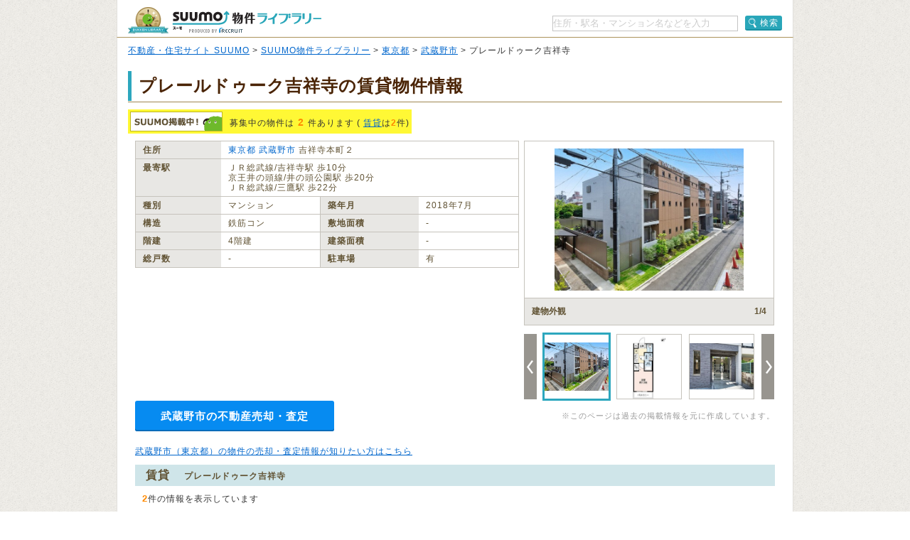

--- FILE ---
content_type: text/html;charset=UTF-8
request_url: https://suumo.jp/library/tf_13/sc_13203/to_1001815035/?bs=040
body_size: 16738
content:
<!DOCTYPE html PUBLIC "-//W3C//DTD XHTML 1.0 Transitional//EN" "http://www.w3.org/TR/xhtml1/DTD/xhtml1-transitional.dtd">
<html xmlns="http://www.w3.org/1999/xhtml" xml:lang="ja" lang="ja" xmlns:og="http://ogp.me/ns#" xmlns:fb="http://www.facebook.com/2008/fbml">
<head>
    <meta http-equiv="content-type" content="text/html; charset=utf-8" />
    <title>プレールドゥーク吉祥寺の賃貸物件・価格情報【SUUMO】</title>
    <meta name="keywords" content="プレールドゥーク吉祥寺,東京都武蔵野市,物件,賃貸,マンション,新築マンション,中古マンション,SUUMO(スーモ)" />
    <meta name="description" content="プレールドゥーク吉祥寺/東京都武蔵野市の新築マンション、中古マンション、賃貸物件のSUUMO掲載情報がまとめて探せます。所在地は東京都武蔵野市吉祥寺本町２（ＪＲ総武線/吉祥寺駅 歩10分）。物件情報をまとめて探すなら【SUUMO物件ライブラリー】" />
    <meta http-equiv="content-style-type" content="text/css" />
    <meta http-equiv="content-script-type" content="text/javascript" />
    <link rel="stylesheet" type="text/css" media="screen, tv" href="/library/css/style.css?20260121" />
    <meta property="og:type" content="website" />
    <meta property="og:title" content="プレールドゥーク吉祥寺の賃貸物件・価格情報【SUUMO】" />
    <meta property="og:image" content="https://suumo.jp/library/img/library_h1_title.png" />
    <meta property="og:url" content="https://suumo.jp/library/tf_13/sc_13203/to_1001815035/" />
    <meta property="fb:app_id" content="130714030375129" />
    <meta name="robots" content="noarchive" />
    
    <meta charset="utf-8"/>
    <script type="text/javascript" src="/library/lib/jquery.js?20260121"></script>
    <script type="text/javascript" src="/library/lib/jquery.tmpl.js?20260121"></script>
    <script type="text/javascript" src="https://www.google.com/jsapi?20260121"></script>
    
    
        
        <script type="text/javascript" src="/library/js/sa.input.js?20260121"></script>
        <script type="text/javascript" src="/library/js/sa.eventBind.js?20260121"></script>
        <script type="text/javascript" src="/library/js/sa.conv.js?20260121"></script>
    
    <script type="text/javascript" src="/library/js/library.js?20260121"></script>
    <link rel="canonical" href="https://suumo.jp/library/tf_13/sc_13203/to_1001815035/"/>
    <link rel="shortcut icon" href="/library/img/favicon.ico" type="image/vnd.microsoft.icon" />
    <link rel="icon" href="/library/img/favicon.ico" type="image/vnd.microsoft.icon" />
    <!-- ページ内スクロール用js -->
    <script type="text/javascript">
        $(document).ready(function () {
            $('a[href^="#"]').click(function (event) {
                var id = $(this).attr("href");
                var offset = 60;
                var target = $(id).offset().top - offset;
                $('html, body').animate({ scrollTop: target }, 500);
                event.preventDefault();
                return false;
            });
        });
    </script>
    
        <!-- Start Visual Website Optimizer Asynchronous Code -->
        <script type="text/javascript">
            var _vwo_code = (function () {
                var account_id = 102387,
                    settings_tolerance = 2000,
                    library_tolerance = 2500,
                    use_existing_jquery = false,
                    f = false, d = document; return { use_existing_jquery : function () { return use_existing_jquery; }, library_tolerance : function () { return library_tolerance; }, finish : function () { if (!f) { f = true;var a = d.getElementById('_vis_opt_path_hides'); if (a) a.parentNode.removeChild(a); } }, finished : function () { return f; },load : function (a) { var b = d.createElement('script'); b.src = a; b.type = 'text/javascript'; b.innerText; b.onerror = function () { _vwo_code.finish(); }; d.getElementsByTagName('head')[0].appendChild(b); }, init:function () { settings_timer=setTimeout('_vwo_code.finish()', settings_tolerance); var a = d.createElement('style'), b = 'body{opacity:0 !important;filter:alpha(opacity=0) !important;background:none !important;}', h = d.getElementsByTagName('head')[0]; a.setAttribute('id','_vis_opt_path_hides'); a.setAttribute('type','text/css'); if (a.styleSheet) a.styleSheet.cssText=b; else a.appendChild(d.createTextNode(b)); h.appendChild(a); this.load('//dev.visualwebsiteoptimizer.com/j.php?a=' + account_id + '&u=' + encodeURIComponent(d.URL) + '&r=' + Math.random()); return settings_timer;}}; } ()); _vwo_settings_timer = _vwo_code.init();
        </script>
        <!-- End Visual Website Optimizer Asynchronous Code -->
    
</head>

<body id="pageTop">
    
    <!-- ↓wrapper↓ -->
    <div id="wrapper">
        <!-- ↓header↓ -->
        <div id="header" class="bdLBrownB1">
            
        <div class="cFix fl">
            <div class="fl" title="SUUMO（スーモ）物件ライブラリー"><a href="/library/" class="b headH1title">SUUMO（スーモ）物件ライブラリー</a></div>
        </div>
        <ul class="cFix mT10 pB5">
            <li class="fr cFix w323 pT2">
                <div class="fl"><input name="kns" type="text" class="w259 TF tfSch h20" id="kns01" title="住所・駅名・マンション名などを入力" value="住所・駅名・マンション名などを入力"  onkeyDown="change(event.keyCode)"/></div>
                <div class="fr"><a  href="javascript:void(0)" class="action_btn action_btn--searchIcon"><span class="ic icSearch" title="検索" onClick="searchHeaderButton();return false;">検索</span></a></div>
                <script type="text/javascript">
                  function change(code){
                    if(code == 13){
                      searchHeaderButton();
                    }else{
                      return;
                    }
                  }
                  function searchHeaderButton(){
                    if($("#kns01").val() == "住所・駅名・マンション名などを入力"){
                      alert("キーワードを入力してください");
                      return false;
                    }else if(!$("#kns01").val().match(/[^\s$^　$]/)){
                      alert("キーワードを入力してください");
                      return false;
                    }
                    location.href = "/library/search/ichiran.html?qr=" + encodeURIComponent($("#kns01").val());
                    return false;
                  }
                </script>
            </li>
        </ul>
    
        </div>
        <!-- ↑header↑ -->
        <!-- ↓pankuzu↓ -->
        
        <div class="pT10 pB5 pH15 bgWhite bdLTGrayL bdLTGrayR">
            
                <a href="https://suumo.jp/">不動産・住宅サイト SUUMO</a> &gt;
            
                <a href="https://suumo.jp/library/">SUUMO物件ライブラリー</a> &gt;
            
                <a href="https://suumo.jp/library/tf_13/">東京都</a> &gt;
            
                <a href="https://suumo.jp/library/tf_13/sc_13203/">武蔵野市</a> &gt;
            
            プレールドゥーク吉祥寺
        </div>
    
        <!-- ↑pankuzu↑ -->
        <!-- ↓bottomWrapper↓ -->
        <div id="bottomWrapper">
            <!-- ↓contents↓ -->
            <div id="contents">
                <div class="h1title">
                    <h1>プレールドゥーク吉祥寺の賃貸物件情報</h1>
                </div>
                <div class="cFix">
                    <div class="bgYellow p3 mT10 fl cFix">
                        <p class="fl offLeft icSuumoKeisai s mR10">SUUMO掲載中</p>
                        <p class="fl lh14 pT8">募集中の物件は<span class="fs14 mH5 fgOrange bld">2</span>件あります
                            (
                            
                            
                                <a href="#chintai">賃貸</a>は<span class="fgOrange bld">2</span>件)
                        </p>
                    </div>
                </div>

                <div class="cFix p10 W900"><!-- maincontents -->
                    <div class="cFix">
                        <div class="fl w540 mR7 mB10">
                            <table border="0" cellspacing="0" cellpadding="0" class="w540 bdLLGray tlf fgBrown fs12">
                                <tbody>
                                    <tr>
                                        <th valign="top" scope="row"
                                            class="bdLLGrayL bdLLGrayT bdLLGrayB bgLLLGray w100 pH10 pV5 lh14 bld">住所
                                        </th>
                                        <td valign="top" colspan="3" class="bdLLGrayT bdLLGrayB pH10 pV5 lh14"><a href="/library/tf_13/" class="tdNone" >東京都</a> <a href="/library/tf_13/sc_13203/" class="tdNone" >武蔵野市</a> 吉祥寺本町２</td>
                                    </tr>
                                    <tr>
                                        <th valign="top" scope="row"
                                            class="bdLLGrayL bdLLGrayT dLLGrayB bgLLLGray w100 pH10 pV5 lh14 bld">最寄駅
                                        </th>
                                        <td valign="top" colspan="3" class="bdLLGrayT bdLLGrayB pH10 pV5 lh14">
                                            
                                                ＪＲ総武線/吉祥寺駅 歩10分
                                                <br/>
                                            
                                            
                                                京王井の頭線/井の頭公園駅 歩20分
                                                <br />
                                            
                                            
                                                ＪＲ総武線/三鷹駅 歩22分
                                                <br/>
                                            
                                        </td>
                                    </tr>
                                    <tr>
                                        <th valign="top" scope="row"
                                            class="bdLLGrayL bdLLGrayT bdLLGrayB bgLLLGray w100 pH10 pV5 lh14 bld">種別
                                        </th>
                                        <td valign="top" class="bdLLGrayT bdLLGrayB pH10 pV5 w186 lh14">マンション</td>
                                        <th valign="top" scope="row"
                                            class="bdLLGrayL bdLLGrayT bgLLLGray w100 pH10 pV5 lh14 bld">築年月</th>
                                        <td valign="top" class="bdLLGrayT bdLLGrayB pH10 pV5 w186 lh14">2018年7月</td>
                                    </tr>
                                    <tr>
                                        <th valign="top" scope="row"
                                            class="bdLLGrayL bdLLGrayT bdLLGrayB bgLLLGray w100 pH10 pV5 lh14 bld">構造
                                        </th>
                                        <td valign="top" class="bdLLGrayT bdLLGrayB pH10 pV5 w186 lh14">鉄筋コン</td>
                                        <th valign="top" scope="row"
                                            class="bdLLGrayL bdLLGrayT bdLLGrayB bgLLLGray w100 pH10 pV5 lh14 bld">敷地面積
                                        </th>
                                        <td valign="top" class="bdLLGrayT bdLLGrayB pH10 pV5 w186 lh14">‐</td>
                                    </tr>
                                    <tr>
                                        <th valign="top" scope="row"
                                            class="bdLLGrayL bdLLGrayT bdLLGrayB bgLLLGray w100 pH10 pV5 lh14 bld">階建
                                        </th>
                                        <td valign="top" class="bdLLGrayT bdLLGrayB pH10 pV5 w186 lh14">4階建</td>
                                        <th valign="top" scope="row"
                                            class="bdLLGrayL bdLLGrayT bdLLGrayB bgLLLGray w100 pH10 pV5 lh14 bld">建築面積
                                        </th>
                                        <td valign="top" class="bdLLGrayT bdLLGrayB pH10 pV5 w186 lh14">‐</td>
                                    </tr>
                                    <tr>
                                        <th valign="top" scope="row"
                                            class="bdLLGrayL bdLLGrayT bdLLGrayB bgLLLGray w100 pH10 pV5 lh14 bld">総戸数
                                        </th>
                                        <td valign="top" class="bdLLGrayT bdLLGrayB pH10 pV5 w186 lh14">‐</td>
                                        <th valign="top" scope="row"
                                            class="bdLLGrayL bdLLGrayT bdLLGrayB bgLLLGray w100 pH10 pV5 lh14 bld">駐車場
                                        </th>
                                        <td valign="top" class="bdLLGrayT bdLLGrayB pH10 pV5 w186 lh14">有</td>
                                    </tr>
                                </tbody>
                            </table>
                            
                            
                            
                        </div>

                        <div class="fl pr">
                            
                            
                                <div id="js-slick" class="slick">
                                    <div class="slick-main">
                                        <div class="slick_object">
                                            <div id="js-slick-object" class="slick_object-main">
                                                <a href="javascript:void(0);" id="js-modal-trigger"
                                                    class="slick_object-main-item">
                                                    <img src="https://img01.suumo.com/front/gazo/fr/bukken/030/100478750030/100478750030_go.jpg"
                                                        alt="建物外観"
                                                        data-modal-object="https://img01.suumo.com/front/gazo/fr/bukken/030/100478750030/100478750030_go.jpg"
                                                        data-modal-width="500" data-modal-height="480"
                                                        onerror="this.onerror=null;this.src='/library/img/suumobook.png'"
                                                        loading="eager" />
                                                </a>
                                            </div>
                                            <div class="slick_object-info">
                                                <div id="js-slick-text" class="slick_object-info-title">建物外観</div>
                                                <div class="slick_object-info-pagenation"><span
                                                        id="js-slick-num">1</span>/4
                                                </div>
                                            </div>
                                        </div>
                                    </div>
                                    <div class="slick-sub">
                                        <div class="slick_carousel">
                                            
                                                <div id="js-slick-prev" class="slick_carousel-prev"><a href="javascript:void(0);"
                                                    class="slick_carousel-prev-item"></a></div>
                                            
                                            <div class="slick_carousel-thumb">
                                                <ul id="js-slick-slider" class="slick_carousel-thumb-list">
                                                    <li>
                                                        <a href="https://img01.suumo.com/front/gazo/fr/bukken/030/100478750030/100478750030_go.jpg" class="slick_carousel_object js-slick-thumb"
                                                            data-modal-width="500" data-modal-height="480"><span
                                                                class="slick_carousel_object-item">
                                                                <img src="https://img01.suumo.com/front/gazo/fr/bukken/030/100478750030/100478750030_go.jpg"
                                                                    alt="建物外観"
                                                                    data-slick-thumb="1"
                                                                    onerror="this.onerror=null;this.src='/library/img/suumobook.png';this.parentNode.parentNode.href='/library/img/suumobook.png'"
                                                                    loading="eager" /></span></a>
                                                    </li>
                                                    <li>
                                                        <a href="https://img01.suumo.com/front/gazo/fr/bukken/030/100478750030/100478750030_co.jpg" class="slick_carousel_object js-slick-thumb"
                                                            data-modal-width="500" data-modal-height="480"><span
                                                                class="slick_carousel_object-item">
                                                                <img src="https://img01.suumo.com/front/gazo/fr/bukken/030/100478750030/100478750030_co.jpg"
                                                                    alt="間取り図"
                                                                    data-slick-thumb="2"
                                                                    onerror="this.onerror=null;this.src='/library/img/suumobook.png';this.parentNode.parentNode.href='/library/img/suumobook.png'"
                                                                    loading="eager" /></span></a>
                                                    </li>
                                                    <li>
                                                        <a href="https://img01.suumo.com/front/gazo/fr/bukken/030/100478750030/100478750030_8o.jpg" class="slick_carousel_object js-slick-thumb"
                                                            data-modal-width="500" data-modal-height="480"><span
                                                                class="slick_carousel_object-item">
                                                                <img src="https://img01.suumo.com/front/gazo/fr/bukken/030/100478750030/100478750030_8o.jpg"
                                                                    alt="エントランス"
                                                                    data-slick-thumb="3"
                                                                    onerror="this.onerror=null;this.src='/library/img/suumobook.png';this.parentNode.parentNode.href='/library/img/suumobook.png'"
                                                                    loading="eager" /></span></a>
                                                    </li>
                                                    <li>
                                                        <a href="https://img01.suumo.com/front/gazo/fr/bukken/030/100478750030/100478750030_10o.jpg" class="slick_carousel_object js-slick-thumb"
                                                            data-modal-width="500" data-modal-height="480"><span
                                                                class="slick_carousel_object-item">
                                                                <img src="https://img01.suumo.com/front/gazo/fr/bukken/030/100478750030/100478750030_10o.jpg"
                                                                    alt="その他共有部分"
                                                                    data-slick-thumb="4"
                                                                    onerror="this.onerror=null;this.src='/library/img/suumobook.png';this.parentNode.parentNode.href='/library/img/suumobook.png'"
                                                                    loading="eager" /></span></a>
                                                    </li>
                                                </ul>
                                            </div>
                                            <div id="js-slick-next" class="slick_carousel-next">
                                                <a href="javascript:void(0);"
                                                    class="slick_carousel-next-item"></a>
                                            </div>
                                        </div>
                                    </div>
                                </div>
                            
                        </div>

                </div>
                <div class="fr">
                    <br />
                    <div class="fgLTGray fs11">※このページは過去の掲載情報を元に作成しています。</div>
                </div>
                <div class="baikyaku-button">
                    <a class="baikyaku-button_link"
                        href="/jj/kaisha/shiryou/JJ050FG510/?ar=000&amp;bs=100&amp;senimotokbn=1&amp;sms=D"
                        target="_blank">武蔵野市の不動産売却・査定</a>
                </div>
            </div><!-- /maincontents -->

            <p class="mT10 mB10 mL10">
                <a href="https://suumo.jp/baikyaku/tokyo/sc_musashino/top/" target="_blank">武蔵野市（東京都）の物件の売却・査定情報が知りたい方はこちら</a>
            </p>

            
            <div id="cassettearea" class="mT5"><!-- cassettearea -->
                

                

                
                    <h2 id="chintai" class="caseBlue">賃貸<span class="fs12 mL20">プレールドゥーク吉祥寺</span></h2>
                    <div class="mH10 mTB10">
                        <p><span class="fs13 fgOrange bld">2</span>件の情報を表示しています</p>
                    </div>
                    <div class="caseBukken cFix">
                        <table class="bdLLGray fgBrown fs13 wFull">
                            <tbody>
                                <tr>
                                    <th valign="top" scope="row" class="bdLLGrayT bgLLLGray fgBrown taC pH15 pV5 lh14 bld"> イメージ</th>
                                    <th valign="top" scope="row" class="bdLLGrayL bdLLGrayT bgLLLGray fgBrown taC pH15 pV5 lh14 bld w65">間取り</th>
                                    <th valign="top" scope="row" class="bdLLGrayL bdLLGrayT bgLLLGray fgBrown taC pH15 pV5 lh14 bld w65">価格</th>
                                    <th valign="top" scope="row" class="bdLLGrayL bdLLGrayT bgLLLGray fgBrown taC pH15 pV5 lh14 bld w75">専有面積</th>
                                    <th valign="top" scope="row" class="bdLLGrayL bdLLGrayT bgLLLGray fgBrown taC pH15 pV5 lh14 bld w30">方位</th>
                                    <th valign="top" scope="row" class="bdLLGrayL bdLLGrayT bgLLLGray fgBrown taC pH15 pV5 lh14 bld w65">入居時期</th>
                                    <th valign="top" scope="row" class="bdLLGrayL bdLLGrayT bdLLGrayR bgLLLGray fgBrown taC pH10 pV5 lh14 bld">&nbsp;</th>
                                </tr>

                                
                                    <tr class="caseBukken">
                                        <td valign="top" scope="row" class="bdLLGrayT taC pH12 pV5 w165 breakA">
                                            <div class="taC pH10">
                                                <a href="https://suumo.jp/chintai/bc_100478750030/" class="fs12 bld" target="_blank">ＪＲ中央線/吉祥寺駅 歩10分</a>
                                            </div>
                                            <div class="cFix pT10 pB7 w160 mHA">
                                                <div class="fl w75 mR10">
                                                    <a href="https://suumo.jp/chintai/bc_100478750030/" class="w75 h75 resizeImageAnchor"
                                                        target="_blank">
                                                        
                                                            <img src="https://img01.suumo.com/front/gazo/fr/bukken/030/100478750030/100478750030_rt.jpg"
                                                                class="mw75 mh75 ma"
                                                                loading="eager" />
                                                            
                                                        
                                                        
                                                    </a>
                                                </div>
                                                <div class="fl w75">
                                                    <a href="https://suumo.jp/chintai/bc_100478750030/" class="w75 h75 resizeImageAnchor"
                                                        target="_blank">
                                                        
                                                            <img src="https://img01.suumo.com/front/gazo/fr/bukken/030/100478750030/100478750030_ct.jpg"
                                                                class="mw75 mh75 ma"
                                                                loading="eager" />
                                                            
                                                        
                                                        
                                                    </a>
                                                </div>
                                            </div>
                                            <div class="fs11 taC pH10 bld fgOrange">
                                                <a href="https://suumo.jp/chintai/bc_100478750030/" target="_blank">20枚</a>の写真があります
                                            </div>
                                        </td>
                                        <td valign="top" scope="row" class="bdLLGrayL bdLLGrayT taC pH15 pV5 TF breakA">1K</td>
                                        <td valign="top" scope="row" class="bdLLGrayL bdLLGrayT taC pH15 pV5 TF breakA"><span
                                                class="fs13 fgOrange bld">10.2万円</span></td>
                                        <td valign="top" scope="row" class="bdLLGrayL bdLLGrayT taC pH15 pV5 TF breakA">25.6平米</td>
                                        <td valign="top" scope="row" class="bdLLGrayL bdLLGrayT taC pH15 pV5 TF breakA">南東</td>
                                        <td valign="top" scope="row" class="bdLLGrayL bdLLGrayT taC pH15 pV5 TF breakA">即</td>
                                        <td valign="top" scope="row"
                                            class="bdLLGrayL bdLLGrayT bdLLGrayR taC pH10 pV5 TF breakA">
                                            <a href="https://suumo.jp/chintai/bc_100478750030/#pageshiryou" class="s db offLeft btContact mHA"
                                                target="_blank">お問い合わせする（無料）</a>
                                            <a href="https://suumo.jp/chintai/bc_100478750030/" class="s db offLeft btSuumoDetail mT10 mHA"
                                                target="_blank">SUUMOで詳細を見る</a>
                                        </td>
                                    </tr>
                                
                                    <tr class="caseBukken">
                                        <td valign="top" scope="row" class="bdLLGrayT taC pH12 pV5 w165 breakA">
                                            <div class="taC pH10">
                                                <a href="https://suumo.jp/chintai/bc_100480216502/" class="fs12 bld" target="_blank">ＪＲ総武線/吉祥寺駅 歩10分</a>
                                            </div>
                                            <div class="cFix pT10 pB7 w160 mHA">
                                                <div class="fl w75 mR10">
                                                    <a href="https://suumo.jp/chintai/bc_100480216502/" class="w75 h75 resizeImageAnchor"
                                                        target="_blank">
                                                        
                                                            <img src="https://img01.suumo.com/front/gazo/fr/bukken/502/100480216502/100480216502_gt.jpg"
                                                                class="mw75 mh75 ma"
                                                                loading="eager" />
                                                            
                                                        
                                                        
                                                    </a>
                                                </div>
                                                <div class="fl w75">
                                                    <a href="https://suumo.jp/chintai/bc_100480216502/" class="w75 h75 resizeImageAnchor"
                                                        target="_blank">
                                                        
                                                            <img src="https://img01.suumo.com/front/gazo/fr/bukken/502/100480216502/100480216502_ct.jpg"
                                                                class="mw75 mh75 ma"
                                                                loading="eager" />
                                                            
                                                        
                                                        
                                                    </a>
                                                </div>
                                            </div>
                                            <div class="fs11 taC pH10 bld fgOrange">
                                                <a href="https://suumo.jp/chintai/bc_100480216502/" target="_blank">20枚</a>の写真があります
                                            </div>
                                        </td>
                                        <td valign="top" scope="row" class="bdLLGrayL bdLLGrayT taC pH15 pV5 TF breakA">1K</td>
                                        <td valign="top" scope="row" class="bdLLGrayL bdLLGrayT taC pH15 pV5 TF breakA"><span
                                                class="fs13 fgOrange bld">10.2万円</span></td>
                                        <td valign="top" scope="row" class="bdLLGrayL bdLLGrayT taC pH15 pV5 TF breakA">25.6平米</td>
                                        <td valign="top" scope="row" class="bdLLGrayL bdLLGrayT taC pH15 pV5 TF breakA">南東</td>
                                        <td valign="top" scope="row" class="bdLLGrayL bdLLGrayT taC pH15 pV5 TF breakA">即</td>
                                        <td valign="top" scope="row"
                                            class="bdLLGrayL bdLLGrayT bdLLGrayR taC pH10 pV5 TF breakA">
                                            <a href="https://suumo.jp/chintai/bc_100480216502/#pageshiryou" class="s db offLeft btContact mHA"
                                                target="_blank">お問い合わせする（無料）</a>
                                            <a href="https://suumo.jp/chintai/bc_100480216502/" class="s db offLeft btSuumoDetail mT10 mHA"
                                                target="_blank">SUUMOで詳細を見る</a>
                                        </td>
                                    </tr>
                                
                            </tbody>
                        </table>
                        
                        <p class="pR10 fr fgLTGray fs11">※データ更新のタイミングにより、ごく稀に募集終了物件が掲載される場合があります。</p>
                    </div>
                
            </div><!-- /cassettearea -->
            <div class="mail_cassette">
                <h2 class="mail_cassette-header">物件情報をメールで受け取れます</h2>
                <div class="mail_cassette-body">
                    <img src="/library/img/suumo_mail.png" alt="物件情報をメールで受け取れます" width="194" height="124">
                    <div>
                        <div class="mail_cassette-text">物件ライブラリーの「募集開始メール」にご登録いただくと、プレールドゥーク吉祥寺の新着物件や物件探しに役立つ情報をいち早くメールで受け取れます。</div>
                        <a class="mail_cassette-button" href="/jj/common/service/JJ901FM800/?touCd=1001815035">メールを受け取る(無料)</a>
                    </div>
                </div>
            </div>
            
            
            
            <div class="bdPaleGrayT"></div>

            
            
            <div id="js-shikugun_gaiyo-cassette" class="gaiyo-cassette"><!-- gaiyo-cassette -->
                <div class="gaiyo-title"><div class="shikugun_gaiyo-title_icon">
                    <h2>武蔵野市（東京都）ってこんな場所</h2>
                </div></div>
                <div class="gaiyo-body"><p>武蔵野市に住んでいた経験がある人にアンケートをとったところ、武蔵野市の交通の便利さに対して評価する声が多く、特に「どこにいくにも電車・バス移動が便利だ」「職場など決まった場所にいくなら電車・バス移動が便利だ」といった点に魅力を感じています。<br/>また、買い物に対しても評価する声が多く、特に「車や交通機関があれば日常のものはひととおり揃う」「歩く範囲で日常のものはひととおり揃う」といった点が評価されています。</p></div>
                <div class="cFix">
                    <div id="js-shikugun_gaiyo-btn" class="gaiyo-btn">
                        <a class="gaiyo-btn_link" href="/machi/tokyo/sc_musashino/" target="_blank">武蔵野市（東京都）の住みやすさを見る</a>
                    </div>
                </div>
            </div><!-- /gaiyo-cassette -->
            <div class="bdPaleGrayT"></div>
            

            
            
                <div id="js-eki_gaiyo-cassette" class="gaiyo-cassette"><!-- eki_gaiyo -->
                    
                        <div class="accordion-item">
                            <div class="gaiyo-title"><div class="eki_gaiyo-title_icon">
                                    <h2>吉祥寺駅ってこんな場所</h2>
                                </div>
                            </div>
                            <div class="gaiyo-body">
                            <p>
                                吉祥寺駅は、ＪＲ中央線、ＪＲ総武線、京王井の頭線が通っていて、さらに中野駅まで10分でダイレクトにアクセスできるので便利でお出かけがしやすい駅です。
                            
                            
                                <br/>駅周辺にはスーパー、コンビニ、薬局（薬店）などの商業施設があり、生活利便性が高い街です。<br/>また、幼稚園・保育園、中学校があるので、教育環境も充実しています。
                            
                                
                            
                                
                            
                            
                            
                                <br/>吉祥寺駅に住みたいと思っている人の多くは、「資産価値がありそう」や「カルチャーを感じる店がある」といった点に魅力を感じています。
                                
                                
                            
                            </p>
                            </div>
                            
                            <div class="gaiyo-notes">
                                ※掲載しているアクセス情報は2021年03月時点のものです。<br/>※経路情報、所要時間情報は平日・日中の標準的な所要時間での乗り換え経路を採用しています。
                            </div>
                            
                            
                                
                                    
                                        <div class="eki_rank-cassette">
                                            <div class="eki_rank-title">吉祥寺駅の印象ベスト５</div>
                                            <div class="eki_rank1"><span class="eki_rank1-icon"></span><span class="eki_rank1-text">資産価値がありそう</span></div>
                                            <div class="eki_rank2"><span class="eki_rank2-icon"></span><span class="eki_rank2-text">カルチャーを感じる店がある</span></div>
                                            <div class="eki_rank3"><span class="eki_rank3-icon"></span><span class="eki_rank3-text">映画館や美術館、動物園などの施設が充実している</span></div>
                                            <div class="eki_rank-col2 cFix">
                                                <div class="eki_rank4"><span class="eki_rank4-icon">4</span><span class="eki_rank4-text">気の利いたお気に入りのものが見つかる</span></div>
                                                <div class="eki_rank5"><span class="eki_rank5-icon">5</span><span class="eki_rank5-text">デパートや大規模商業施設がある</span></div>
                                            </div>
                                        </div>
                                        <div class="eki_rank-notes">
                                            ※SUUMOがこの駅周辺に住みたいと思っている人を対象にアンケートを実施し、独自に集計しています。
                                        </div>
                                    
                                
                                    
                                
                                    
                                
                            
                            
                            <div class="cFix">
                                <div id="js-shikugun_gaiyo-btn" class="gaiyo-btn">
                                    <a id="gaiyo-btn_link-11640" class="gaiyo-btn_link" href="/machi/tokyo/ek_11640/" target="_blank">吉祥寺駅の住みやすさを見る</a>
                                </div>
                            </div>
                        </div>
                        
                        
                    
                        <div class="accordion-item is-hidden">
                            <div class="gaiyo-title"><div class="eki_gaiyo-title_icon">
                                    <h2>三鷹駅ってこんな場所</h2>
                                </div>
                            </div>
                            <div class="gaiyo-body">
                            <p>
                                三鷹駅は、ＪＲ総武線、ＪＲ中央線が運行していて、吉祥寺駅まで直通2分とスムーズにアクセスできるのが魅力です。
                            
                            
                                
                            
                                <br/>駅周辺にはスーパー、コンビニ、薬局（薬店）などの商業施設があり、生活利便性が高い街です。<br/>また、幼稚園・保育園があるので、教育環境も充実しています。
                            
                                
                            
                            
                            
                                
                                <br/>三鷹駅は、「通りや、並木、住宅街が整然としている」や「子供の医療費無料等の補助金等の行政サービスが充実している」といったイメージから、住みたいと感じる人が多いです。
                                
                            
                            </p>
                            </div>
                            
                            <div class="gaiyo-notes">
                                ※掲載しているアクセス情報は2021年03月時点のものです。<br/>※経路情報、所要時間情報は平日・日中の標準的な所要時間での乗り換え経路を採用しています。
                            </div>
                            
                            
                                
                                    
                                
                                    
                                        <div class="eki_rank-cassette">
                                            <div class="eki_rank-title">三鷹駅の印象ベスト５</div>
                                            <div class="eki_rank1"><span class="eki_rank1-icon"></span><span class="eki_rank1-text">通りや、並木、住宅街が整然としている</span></div>
                                            <div class="eki_rank2"><span class="eki_rank2-icon"></span><span class="eki_rank2-text">子供の医療費無料等の補助金等の行政サービスが充実している</span></div>
                                            <div class="eki_rank3"><span class="eki_rank3-icon"></span><span class="eki_rank3-text">職場など決まった場所にいくなら電車・バス移動が便利だ</span></div>
                                            <div class="eki_rank-col2 cFix">
                                                <div class="eki_rank4"><span class="eki_rank4-icon">4</span><span class="eki_rank4-text">徒歩や自転車の移動が快適だ</span></div>
                                                <div class="eki_rank5"><span class="eki_rank5-icon">5</span><span class="eki_rank5-text">多様な建物や景観がここちよい</span></div>
                                            </div>
                                        </div>
                                        <div class="eki_rank-notes">
                                            ※SUUMOがこの駅周辺に住みたいと思っている人を対象にアンケートを実施し、独自に集計しています。
                                        </div>
                                    
                                
                                    
                                
                            
                            
                            <div class="cFix">
                                <div id="js-shikugun_gaiyo-btn" class="gaiyo-btn">
                                    <a id="gaiyo-btn_link-36880" class="gaiyo-btn_link" href="/machi/tokyo/ek_36880/" target="_blank">三鷹駅の住みやすさを見る</a>
                                </div>
                            </div>
                        </div>
                        
                        
                    
                        <div class="accordion-item is-hidden">
                            <div class="gaiyo-title"><div class="eki_gaiyo-title_icon">
                                    <h2>井の頭公園駅ってこんな場所</h2>
                                </div>
                            </div>
                            <div class="gaiyo-body">
                            <p>
                                井の頭公園駅は、京王井の頭線が乗り入れていて、吉祥寺駅まで直通3分と好アクセスです。
                            
                            
                                
                            
                                
                            
                                <br/>駅周辺にはスーパー、コンビニ、薬局（薬店）などの商業施設があり、生活利便性が高い街です。<br/>また、幼稚園・保育園、小学校、中学校があるので、教育環境も充実しています。
                            
                            
                            
                                <br/>井の頭公園駅に住みたいと思っている人の多くは、「資産価値がありそう」や「映画館や美術館、動物園などの施設が充実している」といった点に魅力を感じています。
                                
                                
                            
                            </p>
                            </div>
                            
                            <div class="gaiyo-notes">
                                ※掲載しているアクセス情報は2021年03月時点のものです。<br/>※経路情報、所要時間情報は平日・日中の標準的な所要時間での乗り換え経路を採用しています。
                            </div>
                            
                            
                                
                                    
                                
                                    
                                
                                    
                                        <div class="eki_rank-cassette">
                                            <div class="eki_rank-title">井の頭公園駅の印象ベスト５</div>
                                            <div class="eki_rank1"><span class="eki_rank1-icon"></span><span class="eki_rank1-text">資産価値がありそう</span></div>
                                            <div class="eki_rank2"><span class="eki_rank2-icon"></span><span class="eki_rank2-text">映画館や美術館、動物園などの施設が充実している</span></div>
                                            <div class="eki_rank3"><span class="eki_rank3-icon"></span><span class="eki_rank3-text">気の利いたお気に入りのものが見つかる</span></div>
                                            <div class="eki_rank-col2 cFix">
                                                <div class="eki_rank4"><span class="eki_rank4-icon">4</span><span class="eki_rank4-text">カルチャーを感じる店がある</span></div>
                                                <div class="eki_rank5"><span class="eki_rank5-icon">5</span><span class="eki_rank5-text">小学校・中学校などの教育環境が充実している</span></div>
                                            </div>
                                        </div>
                                        <div class="eki_rank-notes">
                                            ※SUUMOがこの駅周辺に住みたいと思っている人を対象にアンケートを実施し、独自に集計しています。
                                        </div>
                                    
                                
                            
                            
                            <div class="cFix">
                                <div id="js-shikugun_gaiyo-btn" class="gaiyo-btn">
                                    <a id="gaiyo-btn_link-03510" class="gaiyo-btn_link" href="/machi/tokyo/ek_03510/" target="_blank">井の頭公園駅の住みやすさを見る</a>
                                </div>
                            </div>
                        </div>
                        
                        
                            <div class="accordion">
                                <a href="javascript:void(0);" class="js-accordion-trigger">
                                    <p class="accordion--open">
                                        <span class="accordion--open-icon"></span>
                                        <span class="accordion--open-text">他の駅を見る</span>
                                    </p>
                                    <p class="accordion--close" style="display: none">
                                        <span class="accordion--close-icon"></span>
                                        <span class="accordion--close-text">閉じる</span>
                                    </p>

                                </a>
                            </div>
                        
                    
                </div><!-- /eki_gaiyo -->
                <div class="bdPaleGrayT"></div>
            
            
            
                <div id="js-rosen_info" class="rosen_info-cassette"><!-- rosen_info -->
                    
                        <div class="accordion-item">
                            <div class="rosen_info-title">
                                <div class="rosen_info-title_icon">
                                    <h2>吉祥寺駅の路線情報</h2>
                                </div>
                            </div>
                            <div class="rosen_info js-rosenTab">
                                <div class="rosen_info-nav">
                                    <ul class="rosen_info-nav_list">
                                        
                                                <li class="rosen_info-nav_btn js-rosenTabBtn is-active"><span class="rosen_info-nav_text">ＪＲ中央線</span></li>
                                        
                                                <li class="rosen_info-nav_btn js-rosenTabBtn"><span class="rosen_info-nav_text">ＪＲ総武線</span></li>
                                        
                                                <li class="rosen_info-nav_btn js-rosenTabBtn"><span class="rosen_info-nav_text">京王井の頭線</span></li>
                                        
                                    </ul>
                                </div>
                                <div class="rosen_info-body js-rosenSlider" data-ol-has-click-handler="">
                                
                                    <div class="rosen_info-body_item js-rosenTabBody">
                                        <div class="rosen_congestion">
                                        
                                            <ul class="rosen_congestion-list">
                                                
                                                    <li class="rosen_congestion-item">ＪＲ中央線(快速)(混雑率：184%(中野→新宿))</li>
                                                
                                                    <li class="rosen_congestion-item">ＪＲ中央線(緩行)(混雑率：97%(代々木→千駄ヶ谷))</li>
                                                
                                            </ul>
                                        
                                        </div>
                                        <div class="rosen-slider js-rosenSliderWrapper">
                                            <div class="rosen-slider_arrow rosen-slider_arrow--prev">
                                                <a href="javascript:void(0);" class="rosen-slider_prev js-rosenSliderPrev">前へ</a>
                                            </div>
                                            <div class="rosen-slider_stage">
                                                <ul class="rosen_station-list js-rosenSliderSlides">
                                                    
                                                        <li class="rosen_station-item js-rosenSliderItem">
                                                            <a href="/tokyo/ek_25620/" class="rosen_station-btn" target="_blank">
                                                                <span class="rosen_station-inner"><span class="rosen_station-text">東京</span></span>
                                                            </a>
                                                        </li>
                                                    
                                                        <li class="rosen_station-item js-rosenSliderItem">
                                                            <a href="/tokyo/ek_10270/" class="rosen_station-btn" target="_blank">
                                                                <span class="rosen_station-inner"><span class="rosen_station-text">神田</span></span>
                                                            </a>
                                                        </li>
                                                    
                                                        <li class="rosen_station-item js-rosenSliderItem">
                                                            <a href="/tokyo/ek_06970/" class="rosen_station-btn" target="_blank">
                                                                <span class="rosen_station-inner"><span class="rosen_station-text">御茶ノ水</span></span>
                                                            </a>
                                                        </li>
                                                    
                                                        <li class="rosen_station-item js-rosenSliderItem">
                                                            <a href="/tokyo/ek_20470/" class="rosen_station-btn" target="_blank">
                                                                <span class="rosen_station-inner"><span class="rosen_station-text">水道橋</span></span>
                                                            </a>
                                                        </li>
                                                    
                                                        <li class="rosen_station-item js-rosenSliderItem">
                                                            <a href="/tokyo/ek_01820/" class="rosen_station-btn" target="_blank">
                                                                <span class="rosen_station-inner"><span class="rosen_station-text">飯田橋</span></span>
                                                            </a>
                                                        </li>
                                                    
                                                        <li class="rosen_station-item js-rosenSliderItem">
                                                            <a href="/tokyo/ek_02980/" class="rosen_station-btn" target="_blank">
                                                                <span class="rosen_station-inner"><span class="rosen_station-text">市ケ谷</span></span>
                                                            </a>
                                                        </li>
                                                    
                                                        <li class="rosen_station-item js-rosenSliderItem">
                                                            <a href="/tokyo/ek_41160/" class="rosen_station-btn" target="_blank">
                                                                <span class="rosen_station-inner"><span class="rosen_station-text">四ツ谷</span></span>
                                                            </a>
                                                        </li>
                                                    
                                                        <li class="rosen_station-item js-rosenSliderItem">
                                                            <a href="/tokyo/ek_17470/" class="rosen_station-btn" target="_blank">
                                                                <span class="rosen_station-inner"><span class="rosen_station-text">信濃町</span></span>
                                                            </a>
                                                        </li>
                                                    
                                                        <li class="rosen_station-item js-rosenSliderItem">
                                                            <a href="/tokyo/ek_21520/" class="rosen_station-btn" target="_blank">
                                                                <span class="rosen_station-inner"><span class="rosen_station-text">千駄ケ谷</span></span>
                                                            </a>
                                                        </li>
                                                    
                                                        <li class="rosen_station-item js-rosenSliderItem">
                                                            <a href="/tokyo/ek_41280/" class="rosen_station-btn" target="_blank">
                                                                <span class="rosen_station-inner"><span class="rosen_station-text">代々木</span></span>
                                                            </a>
                                                        </li>
                                                    
                                                        <li class="rosen_station-item js-rosenSliderItem">
                                                            <a href="/tokyo/ek_19670/" class="rosen_station-btn" target="_blank">
                                                                <span class="rosen_station-inner"><span class="rosen_station-text">新宿</span></span>
                                                            </a>
                                                        </li>
                                                    
                                                        <li class="rosen_station-item js-rosenSliderItem">
                                                            <a href="/tokyo/ek_05600/" class="rosen_station-btn" target="_blank">
                                                                <span class="rosen_station-inner"><span class="rosen_station-text">大久保</span></span>
                                                            </a>
                                                        </li>
                                                    
                                                        <li class="rosen_station-item js-rosenSliderItem">
                                                            <a href="/tokyo/ek_32110/" class="rosen_station-btn" target="_blank">
                                                                <span class="rosen_station-inner"><span class="rosen_station-text">東中野</span></span>
                                                            </a>
                                                        </li>
                                                    
                                                        <li class="rosen_station-item js-rosenSliderItem">
                                                            <a href="/tokyo/ek_27280/" class="rosen_station-btn" target="_blank">
                                                                <span class="rosen_station-inner"><span class="rosen_station-text">中野</span></span>
                                                            </a>
                                                        </li>
                                                    
                                                        <li class="rosen_station-item js-rosenSliderItem">
                                                            <a href="/tokyo/ek_13930/" class="rosen_station-btn" target="_blank">
                                                                <span class="rosen_station-inner"><span class="rosen_station-text">高円寺</span></span>
                                                            </a>
                                                        </li>
                                                    
                                                        <li class="rosen_station-item js-rosenSliderItem">
                                                            <a href="/tokyo/ek_00640/" class="rosen_station-btn" target="_blank">
                                                                <span class="rosen_station-inner"><span class="rosen_station-text">阿佐ケ谷</span></span>
                                                            </a>
                                                        </li>
                                                    
                                                        <li class="rosen_station-item js-rosenSliderItem">
                                                            <a href="/tokyo/ek_06640/" class="rosen_station-btn" target="_blank">
                                                                <span class="rosen_station-inner"><span class="rosen_station-text">荻窪</span></span>
                                                            </a>
                                                        </li>
                                                    
                                                        <li class="rosen_station-item js-rosenSliderItem">
                                                            <a href="/tokyo/ek_28500/" class="rosen_station-btn" target="_blank">
                                                                <span class="rosen_station-inner"><span class="rosen_station-text">西荻窪</span></span>
                                                            </a>
                                                        </li>
                                                    
                                                        <li class="rosen_station-item js-rosenSliderItem is-active">
                                                            <a href="/tokyo/ek_11640/" class="rosen_station-btn" target="_blank">
                                                                <span class="rosen_station-inner"><span class="rosen_station-text">吉祥寺</span></span>
                                                            </a>
                                                        </li>
                                                    
                                                        <li class="rosen_station-item js-rosenSliderItem">
                                                            <a href="/tokyo/ek_36880/" class="rosen_station-btn" target="_blank">
                                                                <span class="rosen_station-inner"><span class="rosen_station-text">三鷹</span></span>
                                                            </a>
                                                        </li>
                                                    
                                                        <li class="rosen_station-item js-rosenSliderItem">
                                                            <a href="/tokyo/ek_38740/" class="rosen_station-btn" target="_blank">
                                                                <span class="rosen_station-inner"><span class="rosen_station-text">武蔵境</span></span>
                                                            </a>
                                                        </li>
                                                    
                                                        <li class="rosen_station-item js-rosenSliderItem">
                                                            <a href="/tokyo/ek_31920/" class="rosen_station-btn" target="_blank">
                                                                <span class="rosen_station-inner"><span class="rosen_station-text">東小金井</span></span>
                                                            </a>
                                                        </li>
                                                    
                                                        <li class="rosen_station-item js-rosenSliderItem">
                                                            <a href="/tokyo/ek_38710/" class="rosen_station-btn" target="_blank">
                                                                <span class="rosen_station-inner"><span class="rosen_station-text">武蔵小金井</span></span>
                                                            </a>
                                                        </li>
                                                    
                                                        <li class="rosen_station-item js-rosenSliderItem">
                                                            <a href="/tokyo/ek_14690/" class="rosen_station-btn" target="_blank">
                                                                <span class="rosen_station-inner"><span class="rosen_station-text">国分寺</span></span>
                                                            </a>
                                                        </li>
                                                    
                                                        <li class="rosen_station-item js-rosenSliderItem">
                                                            <a href="/tokyo/ek_28740/" class="rosen_station-btn" target="_blank">
                                                                <span class="rosen_station-inner"><span class="rosen_station-text">西国分寺</span></span>
                                                            </a>
                                                        </li>
                                                    
                                                        <li class="rosen_station-item js-rosenSliderItem">
                                                            <a href="/tokyo/ek_12780/" class="rosen_station-btn" target="_blank">
                                                                <span class="rosen_station-inner"><span class="rosen_station-text">国立</span></span>
                                                            </a>
                                                        </li>
                                                    
                                                        <li class="rosen_station-item js-rosenSliderItem">
                                                            <a href="/tokyo/ek_23100/" class="rosen_station-btn" target="_blank">
                                                                <span class="rosen_station-inner"><span class="rosen_station-text">立川</span></span>
                                                            </a>
                                                        </li>
                                                    
                                                        <li class="rosen_station-item js-rosenSliderItem">
                                                            <a href="/tokyo/ek_32940/" class="rosen_station-btn" target="_blank">
                                                                <span class="rosen_station-inner"><span class="rosen_station-text">日野</span></span>
                                                            </a>
                                                        </li>
                                                    
                                                        <li class="rosen_station-item js-rosenSliderItem">
                                                            <a href="/tokyo/ek_26550/" class="rosen_station-btn" target="_blank">
                                                                <span class="rosen_station-inner"><span class="rosen_station-text">豊田</span></span>
                                                            </a>
                                                        </li>
                                                    
                                                        <li class="rosen_station-item js-rosenSliderItem">
                                                            <a href="/tokyo/ek_30660/" class="rosen_station-btn" target="_blank">
                                                                <span class="rosen_station-inner"><span class="rosen_station-text">八王子</span></span>
                                                            </a>
                                                        </li>
                                                    
                                                        <li class="rosen_station-item js-rosenSliderItem">
                                                            <a href="/tokyo/ek_29300/" class="rosen_station-btn" target="_blank">
                                                                <span class="rosen_station-inner"><span class="rosen_station-text">西八王子</span></span>
                                                            </a>
                                                        </li>
                                                    
                                                        <li class="rosen_station-item js-rosenSliderItem">
                                                            <a href="/tokyo/ek_22180/" class="rosen_station-btn" target="_blank">
                                                                <span class="rosen_station-inner"><span class="rosen_station-text">高尾</span></span>
                                                            </a>
                                                        </li>
                                                    
                                                        <li class="rosen_station-item js-rosenSliderItem">
                                                            <a href="/kanagawa/ek_15940/" class="rosen_station-btn" target="_blank">
                                                                <span class="rosen_station-inner"><span class="rosen_station-text">相模湖</span></span>
                                                            </a>
                                                        </li>
                                                    
                                                        <li class="rosen_station-item js-rosenSliderItem">
                                                            <a href="/kanagawa/ek_33950/" class="rosen_station-btn" target="_blank">
                                                                <span class="rosen_station-inner"><span class="rosen_station-text">藤野</span></span>
                                                            </a>
                                                        </li>
                                                    
                                                </ul>
                                            </div>
                                            <div class="rosen-slider_arrow rosen-slider_arrow--next">
                                                <a href="javascript:void(0);" class="rosen-slider_next js-rosenSliderNext">次へ</a>
                                            </div>
                                        </div>
                                    </div>
                                
                                    <div class="rosen_info-body_item js-rosenTabBody is-hidden">
                                        <div class="rosen_congestion">
                                        
                                            <ul class="rosen_congestion-list">
                                                
                                                    <li class="rosen_congestion-item">ＪＲ総武線(緩行)(混雑率：197%(錦糸町→両国))</li>
                                                
                                            </ul>
                                        
                                        </div>
                                        <div class="rosen-slider js-rosenSliderWrapper">
                                            <div class="rosen-slider_arrow rosen-slider_arrow--prev">
                                                <a href="javascript:void(0);" class="rosen-slider_prev js-rosenSliderPrev">前へ</a>
                                            </div>
                                            <div class="rosen-slider_stage">
                                                <ul class="rosen_station-list js-rosenSliderSlides">
                                                    
                                                        <li class="rosen_station-item js-rosenSliderItem">
                                                            <a href="/chiba/ek_24180/" class="rosen_station-btn" target="_blank">
                                                                <span class="rosen_station-inner"><span class="rosen_station-text">千葉</span></span>
                                                            </a>
                                                        </li>
                                                    
                                                        <li class="rosen_station-item js-rosenSliderItem">
                                                            <a href="/chiba/ek_29050/" class="rosen_station-btn" target="_blank">
                                                                <span class="rosen_station-inner"><span class="rosen_station-text">西千葉</span></span>
                                                            </a>
                                                        </li>
                                                    
                                                        <li class="rosen_station-item js-rosenSliderItem">
                                                            <a href="/chiba/ek_03250/" class="rosen_station-btn" target="_blank">
                                                                <span class="rosen_station-inner"><span class="rosen_station-text">稲毛</span></span>
                                                            </a>
                                                        </li>
                                                    
                                                        <li class="rosen_station-item js-rosenSliderItem">
                                                            <a href="/chiba/ek_19440/" class="rosen_station-btn" target="_blank">
                                                                <span class="rosen_station-inner"><span class="rosen_station-text">新検見川</span></span>
                                                            </a>
                                                        </li>
                                                    
                                                        <li class="rosen_station-item js-rosenSliderItem">
                                                            <a href="/chiba/ek_35640/" class="rosen_station-btn" target="_blank">
                                                                <span class="rosen_station-inner"><span class="rosen_station-text">幕張</span></span>
                                                            </a>
                                                        </li>
                                                    
                                                        <li class="rosen_station-item js-rosenSliderItem">
                                                            <a href="/chiba/ek_35650/" class="rosen_station-btn" target="_blank">
                                                                <span class="rosen_station-inner"><span class="rosen_station-text">幕張本郷</span></span>
                                                            </a>
                                                        </li>
                                                    
                                                        <li class="rosen_station-item js-rosenSliderItem">
                                                            <a href="/chiba/ek_24780/" class="rosen_station-btn" target="_blank">
                                                                <span class="rosen_station-inner"><span class="rosen_station-text">津田沼</span></span>
                                                            </a>
                                                        </li>
                                                    
                                                        <li class="rosen_station-item js-rosenSliderItem">
                                                            <a href="/chiba/ek_32350/" class="rosen_station-btn" target="_blank">
                                                                <span class="rosen_station-inner"><span class="rosen_station-text">東船橋</span></span>
                                                            </a>
                                                        </li>
                                                    
                                                        <li class="rosen_station-item js-rosenSliderItem">
                                                            <a href="/chiba/ek_34480/" class="rosen_station-btn" target="_blank">
                                                                <span class="rosen_station-inner"><span class="rosen_station-text">船橋</span></span>
                                                            </a>
                                                        </li>
                                                    
                                                        <li class="rosen_station-item js-rosenSliderItem">
                                                            <a href="/chiba/ek_29360/" class="rosen_station-btn" target="_blank">
                                                                <span class="rosen_station-inner"><span class="rosen_station-text">西船橋</span></span>
                                                            </a>
                                                        </li>
                                                    
                                                        <li class="rosen_station-item js-rosenSliderItem">
                                                            <a href="/chiba/ek_17950/" class="rosen_station-btn" target="_blank">
                                                                <span class="rosen_station-inner"><span class="rosen_station-text">下総中山</span></span>
                                                            </a>
                                                        </li>
                                                    
                                                        <li class="rosen_station-item js-rosenSliderItem">
                                                            <a href="/chiba/ek_39350/" class="rosen_station-btn" target="_blank">
                                                                <span class="rosen_station-inner"><span class="rosen_station-text">本八幡</span></span>
                                                            </a>
                                                        </li>
                                                    
                                                        <li class="rosen_station-item js-rosenSliderItem">
                                                            <a href="/chiba/ek_02990/" class="rosen_station-btn" target="_blank">
                                                                <span class="rosen_station-inner"><span class="rosen_station-text">市川</span></span>
                                                            </a>
                                                        </li>
                                                    
                                                        <li class="rosen_station-item js-rosenSliderItem">
                                                            <a href="/tokyo/ek_13900/" class="rosen_station-btn" target="_blank">
                                                                <span class="rosen_station-inner"><span class="rosen_station-text">小岩</span></span>
                                                            </a>
                                                        </li>
                                                    
                                                        <li class="rosen_station-item js-rosenSliderItem">
                                                            <a href="/tokyo/ek_19450/" class="rosen_station-btn" target="_blank">
                                                                <span class="rosen_station-inner"><span class="rosen_station-text">新小岩</span></span>
                                                            </a>
                                                        </li>
                                                    
                                                        <li class="rosen_station-item js-rosenSliderItem">
                                                            <a href="/tokyo/ek_33190/" class="rosen_station-btn" target="_blank">
                                                                <span class="rosen_station-inner"><span class="rosen_station-text">平井</span></span>
                                                            </a>
                                                        </li>
                                                    
                                                        <li class="rosen_station-item js-rosenSliderItem">
                                                            <a href="/tokyo/ek_09500/" class="rosen_station-btn" target="_blank">
                                                                <span class="rosen_station-inner"><span class="rosen_station-text">亀戸</span></span>
                                                            </a>
                                                        </li>
                                                    
                                                        <li class="rosen_station-item js-rosenSliderItem">
                                                            <a href="/tokyo/ek_12220/" class="rosen_station-btn" target="_blank">
                                                                <span class="rosen_station-inner"><span class="rosen_station-text">錦糸町</span></span>
                                                            </a>
                                                        </li>
                                                    
                                                        <li class="rosen_station-item js-rosenSliderItem">
                                                            <a href="/tokyo/ek_41380/" class="rosen_station-btn" target="_blank">
                                                                <span class="rosen_station-inner"><span class="rosen_station-text">両国</span></span>
                                                            </a>
                                                        </li>
                                                    
                                                        <li class="rosen_station-item js-rosenSliderItem">
                                                            <a href="/tokyo/ek_00680/" class="rosen_station-btn" target="_blank">
                                                                <span class="rosen_station-inner"><span class="rosen_station-text">浅草橋</span></span>
                                                            </a>
                                                        </li>
                                                    
                                                        <li class="rosen_station-item js-rosenSliderItem">
                                                            <a href="/tokyo/ek_00480/" class="rosen_station-btn" target="_blank">
                                                                <span class="rosen_station-inner"><span class="rosen_station-text">秋葉原</span></span>
                                                            </a>
                                                        </li>
                                                    
                                                        <li class="rosen_station-item js-rosenSliderItem">
                                                            <a href="/tokyo/ek_06970/" class="rosen_station-btn" target="_blank">
                                                                <span class="rosen_station-inner"><span class="rosen_station-text">御茶ノ水</span></span>
                                                            </a>
                                                        </li>
                                                    
                                                        <li class="rosen_station-item js-rosenSliderItem">
                                                            <a href="/tokyo/ek_20470/" class="rosen_station-btn" target="_blank">
                                                                <span class="rosen_station-inner"><span class="rosen_station-text">水道橋</span></span>
                                                            </a>
                                                        </li>
                                                    
                                                        <li class="rosen_station-item js-rosenSliderItem">
                                                            <a href="/tokyo/ek_01820/" class="rosen_station-btn" target="_blank">
                                                                <span class="rosen_station-inner"><span class="rosen_station-text">飯田橋</span></span>
                                                            </a>
                                                        </li>
                                                    
                                                        <li class="rosen_station-item js-rosenSliderItem">
                                                            <a href="/tokyo/ek_02980/" class="rosen_station-btn" target="_blank">
                                                                <span class="rosen_station-inner"><span class="rosen_station-text">市ケ谷</span></span>
                                                            </a>
                                                        </li>
                                                    
                                                        <li class="rosen_station-item js-rosenSliderItem">
                                                            <a href="/tokyo/ek_41160/" class="rosen_station-btn" target="_blank">
                                                                <span class="rosen_station-inner"><span class="rosen_station-text">四ツ谷</span></span>
                                                            </a>
                                                        </li>
                                                    
                                                        <li class="rosen_station-item js-rosenSliderItem">
                                                            <a href="/tokyo/ek_17470/" class="rosen_station-btn" target="_blank">
                                                                <span class="rosen_station-inner"><span class="rosen_station-text">信濃町</span></span>
                                                            </a>
                                                        </li>
                                                    
                                                        <li class="rosen_station-item js-rosenSliderItem">
                                                            <a href="/tokyo/ek_21520/" class="rosen_station-btn" target="_blank">
                                                                <span class="rosen_station-inner"><span class="rosen_station-text">千駄ケ谷</span></span>
                                                            </a>
                                                        </li>
                                                    
                                                        <li class="rosen_station-item js-rosenSliderItem">
                                                            <a href="/tokyo/ek_41280/" class="rosen_station-btn" target="_blank">
                                                                <span class="rosen_station-inner"><span class="rosen_station-text">代々木</span></span>
                                                            </a>
                                                        </li>
                                                    
                                                        <li class="rosen_station-item js-rosenSliderItem">
                                                            <a href="/tokyo/ek_19670/" class="rosen_station-btn" target="_blank">
                                                                <span class="rosen_station-inner"><span class="rosen_station-text">新宿</span></span>
                                                            </a>
                                                        </li>
                                                    
                                                        <li class="rosen_station-item js-rosenSliderItem">
                                                            <a href="/tokyo/ek_05600/" class="rosen_station-btn" target="_blank">
                                                                <span class="rosen_station-inner"><span class="rosen_station-text">大久保</span></span>
                                                            </a>
                                                        </li>
                                                    
                                                        <li class="rosen_station-item js-rosenSliderItem">
                                                            <a href="/tokyo/ek_32110/" class="rosen_station-btn" target="_blank">
                                                                <span class="rosen_station-inner"><span class="rosen_station-text">東中野</span></span>
                                                            </a>
                                                        </li>
                                                    
                                                        <li class="rosen_station-item js-rosenSliderItem">
                                                            <a href="/tokyo/ek_27280/" class="rosen_station-btn" target="_blank">
                                                                <span class="rosen_station-inner"><span class="rosen_station-text">中野</span></span>
                                                            </a>
                                                        </li>
                                                    
                                                        <li class="rosen_station-item js-rosenSliderItem">
                                                            <a href="/tokyo/ek_13930/" class="rosen_station-btn" target="_blank">
                                                                <span class="rosen_station-inner"><span class="rosen_station-text">高円寺</span></span>
                                                            </a>
                                                        </li>
                                                    
                                                        <li class="rosen_station-item js-rosenSliderItem">
                                                            <a href="/tokyo/ek_00640/" class="rosen_station-btn" target="_blank">
                                                                <span class="rosen_station-inner"><span class="rosen_station-text">阿佐ケ谷</span></span>
                                                            </a>
                                                        </li>
                                                    
                                                        <li class="rosen_station-item js-rosenSliderItem">
                                                            <a href="/tokyo/ek_06640/" class="rosen_station-btn" target="_blank">
                                                                <span class="rosen_station-inner"><span class="rosen_station-text">荻窪</span></span>
                                                            </a>
                                                        </li>
                                                    
                                                        <li class="rosen_station-item js-rosenSliderItem">
                                                            <a href="/tokyo/ek_28500/" class="rosen_station-btn" target="_blank">
                                                                <span class="rosen_station-inner"><span class="rosen_station-text">西荻窪</span></span>
                                                            </a>
                                                        </li>
                                                    
                                                        <li class="rosen_station-item js-rosenSliderItem is-active">
                                                            <a href="/tokyo/ek_11640/" class="rosen_station-btn" target="_blank">
                                                                <span class="rosen_station-inner"><span class="rosen_station-text">吉祥寺</span></span>
                                                            </a>
                                                        </li>
                                                    
                                                        <li class="rosen_station-item js-rosenSliderItem">
                                                            <a href="/tokyo/ek_36880/" class="rosen_station-btn" target="_blank">
                                                                <span class="rosen_station-inner"><span class="rosen_station-text">三鷹</span></span>
                                                            </a>
                                                        </li>
                                                    
                                                </ul>
                                            </div>
                                            <div class="rosen-slider_arrow rosen-slider_arrow--next">
                                                <a href="javascript:void(0);" class="rosen-slider_next js-rosenSliderNext">次へ</a>
                                            </div>
                                        </div>
                                    </div>
                                
                                    <div class="rosen_info-body_item js-rosenTabBody is-hidden">
                                        <div class="rosen_congestion">
                                        
                                        </div>
                                        <div class="rosen-slider js-rosenSliderWrapper">
                                            <div class="rosen-slider_arrow rosen-slider_arrow--prev">
                                                <a href="javascript:void(0);" class="rosen-slider_prev js-rosenSliderPrev">前へ</a>
                                            </div>
                                            <div class="rosen-slider_stage">
                                                <ul class="rosen_station-list js-rosenSliderSlides">
                                                    
                                                        <li class="rosen_station-item js-rosenSliderItem">
                                                            <a href="/tokyo/ek_17640/" class="rosen_station-btn" target="_blank">
                                                                <span class="rosen_station-inner"><span class="rosen_station-text">渋谷</span></span>
                                                            </a>
                                                        </li>
                                                    
                                                        <li class="rosen_station-item js-rosenSliderItem">
                                                            <a href="/tokyo/ek_19790/" class="rosen_station-btn" target="_blank">
                                                                <span class="rosen_station-inner"><span class="rosen_station-text">神泉</span></span>
                                                            </a>
                                                        </li>
                                                    
                                                        <li class="rosen_station-item js-rosenSliderItem">
                                                            <a href="/tokyo/ek_15370/" class="rosen_station-btn" target="_blank">
                                                                <span class="rosen_station-inner"><span class="rosen_station-text">駒場東大前</span></span>
                                                            </a>
                                                        </li>
                                                    
                                                        <li class="rosen_station-item js-rosenSliderItem">
                                                            <a href="/tokyo/ek_02030/" class="rosen_station-btn" target="_blank">
                                                                <span class="rosen_station-inner"><span class="rosen_station-text">池ノ上</span></span>
                                                            </a>
                                                        </li>
                                                    
                                                        <li class="rosen_station-item js-rosenSliderItem">
                                                            <a href="/tokyo/ek_18010/" class="rosen_station-btn" target="_blank">
                                                                <span class="rosen_station-inner"><span class="rosen_station-text">下北沢</span></span>
                                                            </a>
                                                        </li>
                                                    
                                                        <li class="rosen_station-item js-rosenSliderItem">
                                                            <a href="/tokyo/ek_19800/" class="rosen_station-btn" target="_blank">
                                                                <span class="rosen_station-inner"><span class="rosen_station-text">新代田</span></span>
                                                            </a>
                                                        </li>
                                                    
                                                        <li class="rosen_station-item js-rosenSliderItem">
                                                            <a href="/tokyo/ek_32410/" class="rosen_station-btn" target="_blank">
                                                                <span class="rosen_station-inner"><span class="rosen_station-text">東松原</span></span>
                                                            </a>
                                                        </li>
                                                    
                                                        <li class="rosen_station-item js-rosenSliderItem">
                                                            <a href="/tokyo/ek_39030/" class="rosen_station-btn" target="_blank">
                                                                <span class="rosen_station-inner"><span class="rosen_station-text">明大前</span></span>
                                                            </a>
                                                        </li>
                                                    
                                                        <li class="rosen_station-item js-rosenSliderItem">
                                                            <a href="/tokyo/ek_04780/" class="rosen_station-btn" target="_blank">
                                                                <span class="rosen_station-inner"><span class="rosen_station-text">永福町</span></span>
                                                            </a>
                                                        </li>
                                                    
                                                        <li class="rosen_station-item js-rosenSliderItem">
                                                            <a href="/tokyo/ek_28380/" class="rosen_station-btn" target="_blank">
                                                                <span class="rosen_station-inner"><span class="rosen_station-text">西永福</span></span>
                                                            </a>
                                                        </li>
                                                    
                                                        <li class="rosen_station-item js-rosenSliderItem">
                                                            <a href="/tokyo/ek_31090/" class="rosen_station-btn" target="_blank">
                                                                <span class="rosen_station-inner"><span class="rosen_station-text">浜田山</span></span>
                                                            </a>
                                                        </li>
                                                    
                                                        <li class="rosen_station-item js-rosenSliderItem">
                                                            <a href="/tokyo/ek_22170/" class="rosen_station-btn" target="_blank">
                                                                <span class="rosen_station-inner"><span class="rosen_station-text">高井戸</span></span>
                                                            </a>
                                                        </li>
                                                    
                                                        <li class="rosen_station-item js-rosenSliderItem">
                                                            <a href="/tokyo/ek_34030/" class="rosen_station-btn" target="_blank">
                                                                <span class="rosen_station-inner"><span class="rosen_station-text">富士見ヶ丘</span></span>
                                                            </a>
                                                        </li>
                                                    
                                                        <li class="rosen_station-item js-rosenSliderItem">
                                                            <a href="/tokyo/ek_12460/" class="rosen_station-btn" target="_blank">
                                                                <span class="rosen_station-inner"><span class="rosen_station-text">久我山</span></span>
                                                            </a>
                                                        </li>
                                                    
                                                        <li class="rosen_station-item js-rosenSliderItem">
                                                            <a href="/tokyo/ek_36890/" class="rosen_station-btn" target="_blank">
                                                                <span class="rosen_station-inner"><span class="rosen_station-text">三鷹台</span></span>
                                                            </a>
                                                        </li>
                                                    
                                                        <li class="rosen_station-item js-rosenSliderItem">
                                                            <a href="/tokyo/ek_03510/" class="rosen_station-btn" target="_blank">
                                                                <span class="rosen_station-inner"><span class="rosen_station-text">井の頭公園</span></span>
                                                            </a>
                                                        </li>
                                                    
                                                        <li class="rosen_station-item js-rosenSliderItem is-active">
                                                            <a href="/tokyo/ek_11640/" class="rosen_station-btn" target="_blank">
                                                                <span class="rosen_station-inner"><span class="rosen_station-text">吉祥寺</span></span>
                                                            </a>
                                                        </li>
                                                    
                                                </ul>
                                            </div>
                                            <div class="rosen-slider_arrow rosen-slider_arrow--next">
                                                <a href="javascript:void(0);" class="rosen-slider_next js-rosenSliderNext">次へ</a>
                                            </div>
                                        </div>
                                    </div>
                                
                                </div>
                                <div class="rosen_info-notes">
                                    <div>※こちらは定員乗車の基準を100%とした、2017年の国土交通省のデータより抜粋しています。詳細について、<a href='https://www.mlit.go.jp/report/press/tetsudo04_hh_000068.html' target='_blank'>こちら</a>をご覧ください。</div>
                                </div>
                            </div>
                        </div>
                        
                    
                        <div class="accordion-item is-hidden">
                            <div class="rosen_info-title">
                                <div class="rosen_info-title_icon">
                                    <h2>三鷹駅の路線情報</h2>
                                </div>
                            </div>
                            <div class="rosen_info js-rosenTab">
                                <div class="rosen_info-nav">
                                    <ul class="rosen_info-nav_list">
                                        
                                                <li class="rosen_info-nav_btn js-rosenTabBtn is-active"><span class="rosen_info-nav_text">ＪＲ中央線</span></li>
                                        
                                                <li class="rosen_info-nav_btn js-rosenTabBtn"><span class="rosen_info-nav_text">ＪＲ総武線</span></li>
                                        
                                    </ul>
                                </div>
                                <div class="rosen_info-body js-rosenSlider" data-ol-has-click-handler="">
                                
                                    <div class="rosen_info-body_item js-rosenTabBody">
                                        <div class="rosen_congestion">
                                        
                                            <ul class="rosen_congestion-list">
                                                
                                                    <li class="rosen_congestion-item">ＪＲ中央線(快速)(混雑率：184%(中野→新宿))</li>
                                                
                                                    <li class="rosen_congestion-item">ＪＲ中央線(緩行)(混雑率：97%(代々木→千駄ヶ谷))</li>
                                                
                                            </ul>
                                        
                                        </div>
                                        <div class="rosen-slider js-rosenSliderWrapper">
                                            <div class="rosen-slider_arrow rosen-slider_arrow--prev">
                                                <a href="javascript:void(0);" class="rosen-slider_prev js-rosenSliderPrev">前へ</a>
                                            </div>
                                            <div class="rosen-slider_stage">
                                                <ul class="rosen_station-list js-rosenSliderSlides">
                                                    
                                                        <li class="rosen_station-item js-rosenSliderItem">
                                                            <a href="/tokyo/ek_25620/" class="rosen_station-btn" target="_blank">
                                                                <span class="rosen_station-inner"><span class="rosen_station-text">東京</span></span>
                                                            </a>
                                                        </li>
                                                    
                                                        <li class="rosen_station-item js-rosenSliderItem">
                                                            <a href="/tokyo/ek_10270/" class="rosen_station-btn" target="_blank">
                                                                <span class="rosen_station-inner"><span class="rosen_station-text">神田</span></span>
                                                            </a>
                                                        </li>
                                                    
                                                        <li class="rosen_station-item js-rosenSliderItem">
                                                            <a href="/tokyo/ek_06970/" class="rosen_station-btn" target="_blank">
                                                                <span class="rosen_station-inner"><span class="rosen_station-text">御茶ノ水</span></span>
                                                            </a>
                                                        </li>
                                                    
                                                        <li class="rosen_station-item js-rosenSliderItem">
                                                            <a href="/tokyo/ek_20470/" class="rosen_station-btn" target="_blank">
                                                                <span class="rosen_station-inner"><span class="rosen_station-text">水道橋</span></span>
                                                            </a>
                                                        </li>
                                                    
                                                        <li class="rosen_station-item js-rosenSliderItem">
                                                            <a href="/tokyo/ek_01820/" class="rosen_station-btn" target="_blank">
                                                                <span class="rosen_station-inner"><span class="rosen_station-text">飯田橋</span></span>
                                                            </a>
                                                        </li>
                                                    
                                                        <li class="rosen_station-item js-rosenSliderItem">
                                                            <a href="/tokyo/ek_02980/" class="rosen_station-btn" target="_blank">
                                                                <span class="rosen_station-inner"><span class="rosen_station-text">市ケ谷</span></span>
                                                            </a>
                                                        </li>
                                                    
                                                        <li class="rosen_station-item js-rosenSliderItem">
                                                            <a href="/tokyo/ek_41160/" class="rosen_station-btn" target="_blank">
                                                                <span class="rosen_station-inner"><span class="rosen_station-text">四ツ谷</span></span>
                                                            </a>
                                                        </li>
                                                    
                                                        <li class="rosen_station-item js-rosenSliderItem">
                                                            <a href="/tokyo/ek_17470/" class="rosen_station-btn" target="_blank">
                                                                <span class="rosen_station-inner"><span class="rosen_station-text">信濃町</span></span>
                                                            </a>
                                                        </li>
                                                    
                                                        <li class="rosen_station-item js-rosenSliderItem">
                                                            <a href="/tokyo/ek_21520/" class="rosen_station-btn" target="_blank">
                                                                <span class="rosen_station-inner"><span class="rosen_station-text">千駄ケ谷</span></span>
                                                            </a>
                                                        </li>
                                                    
                                                        <li class="rosen_station-item js-rosenSliderItem">
                                                            <a href="/tokyo/ek_41280/" class="rosen_station-btn" target="_blank">
                                                                <span class="rosen_station-inner"><span class="rosen_station-text">代々木</span></span>
                                                            </a>
                                                        </li>
                                                    
                                                        <li class="rosen_station-item js-rosenSliderItem">
                                                            <a href="/tokyo/ek_19670/" class="rosen_station-btn" target="_blank">
                                                                <span class="rosen_station-inner"><span class="rosen_station-text">新宿</span></span>
                                                            </a>
                                                        </li>
                                                    
                                                        <li class="rosen_station-item js-rosenSliderItem">
                                                            <a href="/tokyo/ek_05600/" class="rosen_station-btn" target="_blank">
                                                                <span class="rosen_station-inner"><span class="rosen_station-text">大久保</span></span>
                                                            </a>
                                                        </li>
                                                    
                                                        <li class="rosen_station-item js-rosenSliderItem">
                                                            <a href="/tokyo/ek_32110/" class="rosen_station-btn" target="_blank">
                                                                <span class="rosen_station-inner"><span class="rosen_station-text">東中野</span></span>
                                                            </a>
                                                        </li>
                                                    
                                                        <li class="rosen_station-item js-rosenSliderItem">
                                                            <a href="/tokyo/ek_27280/" class="rosen_station-btn" target="_blank">
                                                                <span class="rosen_station-inner"><span class="rosen_station-text">中野</span></span>
                                                            </a>
                                                        </li>
                                                    
                                                        <li class="rosen_station-item js-rosenSliderItem">
                                                            <a href="/tokyo/ek_13930/" class="rosen_station-btn" target="_blank">
                                                                <span class="rosen_station-inner"><span class="rosen_station-text">高円寺</span></span>
                                                            </a>
                                                        </li>
                                                    
                                                        <li class="rosen_station-item js-rosenSliderItem">
                                                            <a href="/tokyo/ek_00640/" class="rosen_station-btn" target="_blank">
                                                                <span class="rosen_station-inner"><span class="rosen_station-text">阿佐ケ谷</span></span>
                                                            </a>
                                                        </li>
                                                    
                                                        <li class="rosen_station-item js-rosenSliderItem">
                                                            <a href="/tokyo/ek_06640/" class="rosen_station-btn" target="_blank">
                                                                <span class="rosen_station-inner"><span class="rosen_station-text">荻窪</span></span>
                                                            </a>
                                                        </li>
                                                    
                                                        <li class="rosen_station-item js-rosenSliderItem">
                                                            <a href="/tokyo/ek_28500/" class="rosen_station-btn" target="_blank">
                                                                <span class="rosen_station-inner"><span class="rosen_station-text">西荻窪</span></span>
                                                            </a>
                                                        </li>
                                                    
                                                        <li class="rosen_station-item js-rosenSliderItem">
                                                            <a href="/tokyo/ek_11640/" class="rosen_station-btn" target="_blank">
                                                                <span class="rosen_station-inner"><span class="rosen_station-text">吉祥寺</span></span>
                                                            </a>
                                                        </li>
                                                    
                                                        <li class="rosen_station-item js-rosenSliderItem is-active">
                                                            <a href="/tokyo/ek_36880/" class="rosen_station-btn" target="_blank">
                                                                <span class="rosen_station-inner"><span class="rosen_station-text">三鷹</span></span>
                                                            </a>
                                                        </li>
                                                    
                                                        <li class="rosen_station-item js-rosenSliderItem">
                                                            <a href="/tokyo/ek_38740/" class="rosen_station-btn" target="_blank">
                                                                <span class="rosen_station-inner"><span class="rosen_station-text">武蔵境</span></span>
                                                            </a>
                                                        </li>
                                                    
                                                        <li class="rosen_station-item js-rosenSliderItem">
                                                            <a href="/tokyo/ek_31920/" class="rosen_station-btn" target="_blank">
                                                                <span class="rosen_station-inner"><span class="rosen_station-text">東小金井</span></span>
                                                            </a>
                                                        </li>
                                                    
                                                        <li class="rosen_station-item js-rosenSliderItem">
                                                            <a href="/tokyo/ek_38710/" class="rosen_station-btn" target="_blank">
                                                                <span class="rosen_station-inner"><span class="rosen_station-text">武蔵小金井</span></span>
                                                            </a>
                                                        </li>
                                                    
                                                        <li class="rosen_station-item js-rosenSliderItem">
                                                            <a href="/tokyo/ek_14690/" class="rosen_station-btn" target="_blank">
                                                                <span class="rosen_station-inner"><span class="rosen_station-text">国分寺</span></span>
                                                            </a>
                                                        </li>
                                                    
                                                        <li class="rosen_station-item js-rosenSliderItem">
                                                            <a href="/tokyo/ek_28740/" class="rosen_station-btn" target="_blank">
                                                                <span class="rosen_station-inner"><span class="rosen_station-text">西国分寺</span></span>
                                                            </a>
                                                        </li>
                                                    
                                                        <li class="rosen_station-item js-rosenSliderItem">
                                                            <a href="/tokyo/ek_12780/" class="rosen_station-btn" target="_blank">
                                                                <span class="rosen_station-inner"><span class="rosen_station-text">国立</span></span>
                                                            </a>
                                                        </li>
                                                    
                                                        <li class="rosen_station-item js-rosenSliderItem">
                                                            <a href="/tokyo/ek_23100/" class="rosen_station-btn" target="_blank">
                                                                <span class="rosen_station-inner"><span class="rosen_station-text">立川</span></span>
                                                            </a>
                                                        </li>
                                                    
                                                        <li class="rosen_station-item js-rosenSliderItem">
                                                            <a href="/tokyo/ek_32940/" class="rosen_station-btn" target="_blank">
                                                                <span class="rosen_station-inner"><span class="rosen_station-text">日野</span></span>
                                                            </a>
                                                        </li>
                                                    
                                                        <li class="rosen_station-item js-rosenSliderItem">
                                                            <a href="/tokyo/ek_26550/" class="rosen_station-btn" target="_blank">
                                                                <span class="rosen_station-inner"><span class="rosen_station-text">豊田</span></span>
                                                            </a>
                                                        </li>
                                                    
                                                        <li class="rosen_station-item js-rosenSliderItem">
                                                            <a href="/tokyo/ek_30660/" class="rosen_station-btn" target="_blank">
                                                                <span class="rosen_station-inner"><span class="rosen_station-text">八王子</span></span>
                                                            </a>
                                                        </li>
                                                    
                                                        <li class="rosen_station-item js-rosenSliderItem">
                                                            <a href="/tokyo/ek_29300/" class="rosen_station-btn" target="_blank">
                                                                <span class="rosen_station-inner"><span class="rosen_station-text">西八王子</span></span>
                                                            </a>
                                                        </li>
                                                    
                                                        <li class="rosen_station-item js-rosenSliderItem">
                                                            <a href="/tokyo/ek_22180/" class="rosen_station-btn" target="_blank">
                                                                <span class="rosen_station-inner"><span class="rosen_station-text">高尾</span></span>
                                                            </a>
                                                        </li>
                                                    
                                                        <li class="rosen_station-item js-rosenSliderItem">
                                                            <a href="/kanagawa/ek_15940/" class="rosen_station-btn" target="_blank">
                                                                <span class="rosen_station-inner"><span class="rosen_station-text">相模湖</span></span>
                                                            </a>
                                                        </li>
                                                    
                                                        <li class="rosen_station-item js-rosenSliderItem">
                                                            <a href="/kanagawa/ek_33950/" class="rosen_station-btn" target="_blank">
                                                                <span class="rosen_station-inner"><span class="rosen_station-text">藤野</span></span>
                                                            </a>
                                                        </li>
                                                    
                                                </ul>
                                            </div>
                                            <div class="rosen-slider_arrow rosen-slider_arrow--next">
                                                <a href="javascript:void(0);" class="rosen-slider_next js-rosenSliderNext">次へ</a>
                                            </div>
                                        </div>
                                    </div>
                                
                                    <div class="rosen_info-body_item js-rosenTabBody is-hidden">
                                        <div class="rosen_congestion">
                                        
                                            <ul class="rosen_congestion-list">
                                                
                                                    <li class="rosen_congestion-item">ＪＲ総武線(緩行)(混雑率：197%(錦糸町→両国))</li>
                                                
                                            </ul>
                                        
                                        </div>
                                        <div class="rosen-slider js-rosenSliderWrapper">
                                            <div class="rosen-slider_arrow rosen-slider_arrow--prev">
                                                <a href="javascript:void(0);" class="rosen-slider_prev js-rosenSliderPrev">前へ</a>
                                            </div>
                                            <div class="rosen-slider_stage">
                                                <ul class="rosen_station-list js-rosenSliderSlides">
                                                    
                                                        <li class="rosen_station-item js-rosenSliderItem">
                                                            <a href="/chiba/ek_24180/" class="rosen_station-btn" target="_blank">
                                                                <span class="rosen_station-inner"><span class="rosen_station-text">千葉</span></span>
                                                            </a>
                                                        </li>
                                                    
                                                        <li class="rosen_station-item js-rosenSliderItem">
                                                            <a href="/chiba/ek_29050/" class="rosen_station-btn" target="_blank">
                                                                <span class="rosen_station-inner"><span class="rosen_station-text">西千葉</span></span>
                                                            </a>
                                                        </li>
                                                    
                                                        <li class="rosen_station-item js-rosenSliderItem">
                                                            <a href="/chiba/ek_03250/" class="rosen_station-btn" target="_blank">
                                                                <span class="rosen_station-inner"><span class="rosen_station-text">稲毛</span></span>
                                                            </a>
                                                        </li>
                                                    
                                                        <li class="rosen_station-item js-rosenSliderItem">
                                                            <a href="/chiba/ek_19440/" class="rosen_station-btn" target="_blank">
                                                                <span class="rosen_station-inner"><span class="rosen_station-text">新検見川</span></span>
                                                            </a>
                                                        </li>
                                                    
                                                        <li class="rosen_station-item js-rosenSliderItem">
                                                            <a href="/chiba/ek_35640/" class="rosen_station-btn" target="_blank">
                                                                <span class="rosen_station-inner"><span class="rosen_station-text">幕張</span></span>
                                                            </a>
                                                        </li>
                                                    
                                                        <li class="rosen_station-item js-rosenSliderItem">
                                                            <a href="/chiba/ek_35650/" class="rosen_station-btn" target="_blank">
                                                                <span class="rosen_station-inner"><span class="rosen_station-text">幕張本郷</span></span>
                                                            </a>
                                                        </li>
                                                    
                                                        <li class="rosen_station-item js-rosenSliderItem">
                                                            <a href="/chiba/ek_24780/" class="rosen_station-btn" target="_blank">
                                                                <span class="rosen_station-inner"><span class="rosen_station-text">津田沼</span></span>
                                                            </a>
                                                        </li>
                                                    
                                                        <li class="rosen_station-item js-rosenSliderItem">
                                                            <a href="/chiba/ek_32350/" class="rosen_station-btn" target="_blank">
                                                                <span class="rosen_station-inner"><span class="rosen_station-text">東船橋</span></span>
                                                            </a>
                                                        </li>
                                                    
                                                        <li class="rosen_station-item js-rosenSliderItem">
                                                            <a href="/chiba/ek_34480/" class="rosen_station-btn" target="_blank">
                                                                <span class="rosen_station-inner"><span class="rosen_station-text">船橋</span></span>
                                                            </a>
                                                        </li>
                                                    
                                                        <li class="rosen_station-item js-rosenSliderItem">
                                                            <a href="/chiba/ek_29360/" class="rosen_station-btn" target="_blank">
                                                                <span class="rosen_station-inner"><span class="rosen_station-text">西船橋</span></span>
                                                            </a>
                                                        </li>
                                                    
                                                        <li class="rosen_station-item js-rosenSliderItem">
                                                            <a href="/chiba/ek_17950/" class="rosen_station-btn" target="_blank">
                                                                <span class="rosen_station-inner"><span class="rosen_station-text">下総中山</span></span>
                                                            </a>
                                                        </li>
                                                    
                                                        <li class="rosen_station-item js-rosenSliderItem">
                                                            <a href="/chiba/ek_39350/" class="rosen_station-btn" target="_blank">
                                                                <span class="rosen_station-inner"><span class="rosen_station-text">本八幡</span></span>
                                                            </a>
                                                        </li>
                                                    
                                                        <li class="rosen_station-item js-rosenSliderItem">
                                                            <a href="/chiba/ek_02990/" class="rosen_station-btn" target="_blank">
                                                                <span class="rosen_station-inner"><span class="rosen_station-text">市川</span></span>
                                                            </a>
                                                        </li>
                                                    
                                                        <li class="rosen_station-item js-rosenSliderItem">
                                                            <a href="/tokyo/ek_13900/" class="rosen_station-btn" target="_blank">
                                                                <span class="rosen_station-inner"><span class="rosen_station-text">小岩</span></span>
                                                            </a>
                                                        </li>
                                                    
                                                        <li class="rosen_station-item js-rosenSliderItem">
                                                            <a href="/tokyo/ek_19450/" class="rosen_station-btn" target="_blank">
                                                                <span class="rosen_station-inner"><span class="rosen_station-text">新小岩</span></span>
                                                            </a>
                                                        </li>
                                                    
                                                        <li class="rosen_station-item js-rosenSliderItem">
                                                            <a href="/tokyo/ek_33190/" class="rosen_station-btn" target="_blank">
                                                                <span class="rosen_station-inner"><span class="rosen_station-text">平井</span></span>
                                                            </a>
                                                        </li>
                                                    
                                                        <li class="rosen_station-item js-rosenSliderItem">
                                                            <a href="/tokyo/ek_09500/" class="rosen_station-btn" target="_blank">
                                                                <span class="rosen_station-inner"><span class="rosen_station-text">亀戸</span></span>
                                                            </a>
                                                        </li>
                                                    
                                                        <li class="rosen_station-item js-rosenSliderItem">
                                                            <a href="/tokyo/ek_12220/" class="rosen_station-btn" target="_blank">
                                                                <span class="rosen_station-inner"><span class="rosen_station-text">錦糸町</span></span>
                                                            </a>
                                                        </li>
                                                    
                                                        <li class="rosen_station-item js-rosenSliderItem">
                                                            <a href="/tokyo/ek_41380/" class="rosen_station-btn" target="_blank">
                                                                <span class="rosen_station-inner"><span class="rosen_station-text">両国</span></span>
                                                            </a>
                                                        </li>
                                                    
                                                        <li class="rosen_station-item js-rosenSliderItem">
                                                            <a href="/tokyo/ek_00680/" class="rosen_station-btn" target="_blank">
                                                                <span class="rosen_station-inner"><span class="rosen_station-text">浅草橋</span></span>
                                                            </a>
                                                        </li>
                                                    
                                                        <li class="rosen_station-item js-rosenSliderItem">
                                                            <a href="/tokyo/ek_00480/" class="rosen_station-btn" target="_blank">
                                                                <span class="rosen_station-inner"><span class="rosen_station-text">秋葉原</span></span>
                                                            </a>
                                                        </li>
                                                    
                                                        <li class="rosen_station-item js-rosenSliderItem">
                                                            <a href="/tokyo/ek_06970/" class="rosen_station-btn" target="_blank">
                                                                <span class="rosen_station-inner"><span class="rosen_station-text">御茶ノ水</span></span>
                                                            </a>
                                                        </li>
                                                    
                                                        <li class="rosen_station-item js-rosenSliderItem">
                                                            <a href="/tokyo/ek_20470/" class="rosen_station-btn" target="_blank">
                                                                <span class="rosen_station-inner"><span class="rosen_station-text">水道橋</span></span>
                                                            </a>
                                                        </li>
                                                    
                                                        <li class="rosen_station-item js-rosenSliderItem">
                                                            <a href="/tokyo/ek_01820/" class="rosen_station-btn" target="_blank">
                                                                <span class="rosen_station-inner"><span class="rosen_station-text">飯田橋</span></span>
                                                            </a>
                                                        </li>
                                                    
                                                        <li class="rosen_station-item js-rosenSliderItem">
                                                            <a href="/tokyo/ek_02980/" class="rosen_station-btn" target="_blank">
                                                                <span class="rosen_station-inner"><span class="rosen_station-text">市ケ谷</span></span>
                                                            </a>
                                                        </li>
                                                    
                                                        <li class="rosen_station-item js-rosenSliderItem">
                                                            <a href="/tokyo/ek_41160/" class="rosen_station-btn" target="_blank">
                                                                <span class="rosen_station-inner"><span class="rosen_station-text">四ツ谷</span></span>
                                                            </a>
                                                        </li>
                                                    
                                                        <li class="rosen_station-item js-rosenSliderItem">
                                                            <a href="/tokyo/ek_17470/" class="rosen_station-btn" target="_blank">
                                                                <span class="rosen_station-inner"><span class="rosen_station-text">信濃町</span></span>
                                                            </a>
                                                        </li>
                                                    
                                                        <li class="rosen_station-item js-rosenSliderItem">
                                                            <a href="/tokyo/ek_21520/" class="rosen_station-btn" target="_blank">
                                                                <span class="rosen_station-inner"><span class="rosen_station-text">千駄ケ谷</span></span>
                                                            </a>
                                                        </li>
                                                    
                                                        <li class="rosen_station-item js-rosenSliderItem">
                                                            <a href="/tokyo/ek_41280/" class="rosen_station-btn" target="_blank">
                                                                <span class="rosen_station-inner"><span class="rosen_station-text">代々木</span></span>
                                                            </a>
                                                        </li>
                                                    
                                                        <li class="rosen_station-item js-rosenSliderItem">
                                                            <a href="/tokyo/ek_19670/" class="rosen_station-btn" target="_blank">
                                                                <span class="rosen_station-inner"><span class="rosen_station-text">新宿</span></span>
                                                            </a>
                                                        </li>
                                                    
                                                        <li class="rosen_station-item js-rosenSliderItem">
                                                            <a href="/tokyo/ek_05600/" class="rosen_station-btn" target="_blank">
                                                                <span class="rosen_station-inner"><span class="rosen_station-text">大久保</span></span>
                                                            </a>
                                                        </li>
                                                    
                                                        <li class="rosen_station-item js-rosenSliderItem">
                                                            <a href="/tokyo/ek_32110/" class="rosen_station-btn" target="_blank">
                                                                <span class="rosen_station-inner"><span class="rosen_station-text">東中野</span></span>
                                                            </a>
                                                        </li>
                                                    
                                                        <li class="rosen_station-item js-rosenSliderItem">
                                                            <a href="/tokyo/ek_27280/" class="rosen_station-btn" target="_blank">
                                                                <span class="rosen_station-inner"><span class="rosen_station-text">中野</span></span>
                                                            </a>
                                                        </li>
                                                    
                                                        <li class="rosen_station-item js-rosenSliderItem">
                                                            <a href="/tokyo/ek_13930/" class="rosen_station-btn" target="_blank">
                                                                <span class="rosen_station-inner"><span class="rosen_station-text">高円寺</span></span>
                                                            </a>
                                                        </li>
                                                    
                                                        <li class="rosen_station-item js-rosenSliderItem">
                                                            <a href="/tokyo/ek_00640/" class="rosen_station-btn" target="_blank">
                                                                <span class="rosen_station-inner"><span class="rosen_station-text">阿佐ケ谷</span></span>
                                                            </a>
                                                        </li>
                                                    
                                                        <li class="rosen_station-item js-rosenSliderItem">
                                                            <a href="/tokyo/ek_06640/" class="rosen_station-btn" target="_blank">
                                                                <span class="rosen_station-inner"><span class="rosen_station-text">荻窪</span></span>
                                                            </a>
                                                        </li>
                                                    
                                                        <li class="rosen_station-item js-rosenSliderItem">
                                                            <a href="/tokyo/ek_28500/" class="rosen_station-btn" target="_blank">
                                                                <span class="rosen_station-inner"><span class="rosen_station-text">西荻窪</span></span>
                                                            </a>
                                                        </li>
                                                    
                                                        <li class="rosen_station-item js-rosenSliderItem">
                                                            <a href="/tokyo/ek_11640/" class="rosen_station-btn" target="_blank">
                                                                <span class="rosen_station-inner"><span class="rosen_station-text">吉祥寺</span></span>
                                                            </a>
                                                        </li>
                                                    
                                                        <li class="rosen_station-item js-rosenSliderItem is-active">
                                                            <a href="/tokyo/ek_36880/" class="rosen_station-btn" target="_blank">
                                                                <span class="rosen_station-inner"><span class="rosen_station-text">三鷹</span></span>
                                                            </a>
                                                        </li>
                                                    
                                                </ul>
                                            </div>
                                            <div class="rosen-slider_arrow rosen-slider_arrow--next">
                                                <a href="javascript:void(0);" class="rosen-slider_next js-rosenSliderNext">次へ</a>
                                            </div>
                                        </div>
                                    </div>
                                
                                </div>
                                <div class="rosen_info-notes">
                                    <div>※こちらは定員乗車の基準を100%とした、2017年の国土交通省のデータより抜粋しています。詳細について、<a href='https://www.mlit.go.jp/report/press/tetsudo04_hh_000068.html' target='_blank'>こちら</a>をご覧ください。</div>
                                </div>
                            </div>
                        </div>
                        
                    
                        <div class="accordion-item is-hidden">
                            <div class="rosen_info-title">
                                <div class="rosen_info-title_icon">
                                    <h2>井の頭公園駅の路線情報</h2>
                                </div>
                            </div>
                            <div class="rosen_info js-rosenTab">
                                <div class="rosen_info-nav">
                                    <ul class="rosen_info-nav_list">
                                        
                                                <li class="rosen_info-nav_btn js-rosenTabBtn is-active"><span class="rosen_info-nav_text">京王井の頭線</span></li>
                                        
                                    </ul>
                                </div>
                                <div class="rosen_info-body js-rosenSlider" data-ol-has-click-handler="">
                                
                                    <div class="rosen_info-body_item js-rosenTabBody">
                                        <div class="rosen_congestion">
                                        
                                        </div>
                                        <div class="rosen-slider js-rosenSliderWrapper">
                                            <div class="rosen-slider_arrow rosen-slider_arrow--prev">
                                                <a href="javascript:void(0);" class="rosen-slider_prev js-rosenSliderPrev">前へ</a>
                                            </div>
                                            <div class="rosen-slider_stage">
                                                <ul class="rosen_station-list js-rosenSliderSlides">
                                                    
                                                        <li class="rosen_station-item js-rosenSliderItem">
                                                            <a href="/tokyo/ek_17640/" class="rosen_station-btn" target="_blank">
                                                                <span class="rosen_station-inner"><span class="rosen_station-text">渋谷</span></span>
                                                            </a>
                                                        </li>
                                                    
                                                        <li class="rosen_station-item js-rosenSliderItem">
                                                            <a href="/tokyo/ek_19790/" class="rosen_station-btn" target="_blank">
                                                                <span class="rosen_station-inner"><span class="rosen_station-text">神泉</span></span>
                                                            </a>
                                                        </li>
                                                    
                                                        <li class="rosen_station-item js-rosenSliderItem">
                                                            <a href="/tokyo/ek_15370/" class="rosen_station-btn" target="_blank">
                                                                <span class="rosen_station-inner"><span class="rosen_station-text">駒場東大前</span></span>
                                                            </a>
                                                        </li>
                                                    
                                                        <li class="rosen_station-item js-rosenSliderItem">
                                                            <a href="/tokyo/ek_02030/" class="rosen_station-btn" target="_blank">
                                                                <span class="rosen_station-inner"><span class="rosen_station-text">池ノ上</span></span>
                                                            </a>
                                                        </li>
                                                    
                                                        <li class="rosen_station-item js-rosenSliderItem">
                                                            <a href="/tokyo/ek_18010/" class="rosen_station-btn" target="_blank">
                                                                <span class="rosen_station-inner"><span class="rosen_station-text">下北沢</span></span>
                                                            </a>
                                                        </li>
                                                    
                                                        <li class="rosen_station-item js-rosenSliderItem">
                                                            <a href="/tokyo/ek_19800/" class="rosen_station-btn" target="_blank">
                                                                <span class="rosen_station-inner"><span class="rosen_station-text">新代田</span></span>
                                                            </a>
                                                        </li>
                                                    
                                                        <li class="rosen_station-item js-rosenSliderItem">
                                                            <a href="/tokyo/ek_32410/" class="rosen_station-btn" target="_blank">
                                                                <span class="rosen_station-inner"><span class="rosen_station-text">東松原</span></span>
                                                            </a>
                                                        </li>
                                                    
                                                        <li class="rosen_station-item js-rosenSliderItem">
                                                            <a href="/tokyo/ek_39030/" class="rosen_station-btn" target="_blank">
                                                                <span class="rosen_station-inner"><span class="rosen_station-text">明大前</span></span>
                                                            </a>
                                                        </li>
                                                    
                                                        <li class="rosen_station-item js-rosenSliderItem">
                                                            <a href="/tokyo/ek_04780/" class="rosen_station-btn" target="_blank">
                                                                <span class="rosen_station-inner"><span class="rosen_station-text">永福町</span></span>
                                                            </a>
                                                        </li>
                                                    
                                                        <li class="rosen_station-item js-rosenSliderItem">
                                                            <a href="/tokyo/ek_28380/" class="rosen_station-btn" target="_blank">
                                                                <span class="rosen_station-inner"><span class="rosen_station-text">西永福</span></span>
                                                            </a>
                                                        </li>
                                                    
                                                        <li class="rosen_station-item js-rosenSliderItem">
                                                            <a href="/tokyo/ek_31090/" class="rosen_station-btn" target="_blank">
                                                                <span class="rosen_station-inner"><span class="rosen_station-text">浜田山</span></span>
                                                            </a>
                                                        </li>
                                                    
                                                        <li class="rosen_station-item js-rosenSliderItem">
                                                            <a href="/tokyo/ek_22170/" class="rosen_station-btn" target="_blank">
                                                                <span class="rosen_station-inner"><span class="rosen_station-text">高井戸</span></span>
                                                            </a>
                                                        </li>
                                                    
                                                        <li class="rosen_station-item js-rosenSliderItem">
                                                            <a href="/tokyo/ek_34030/" class="rosen_station-btn" target="_blank">
                                                                <span class="rosen_station-inner"><span class="rosen_station-text">富士見ヶ丘</span></span>
                                                            </a>
                                                        </li>
                                                    
                                                        <li class="rosen_station-item js-rosenSliderItem">
                                                            <a href="/tokyo/ek_12460/" class="rosen_station-btn" target="_blank">
                                                                <span class="rosen_station-inner"><span class="rosen_station-text">久我山</span></span>
                                                            </a>
                                                        </li>
                                                    
                                                        <li class="rosen_station-item js-rosenSliderItem">
                                                            <a href="/tokyo/ek_36890/" class="rosen_station-btn" target="_blank">
                                                                <span class="rosen_station-inner"><span class="rosen_station-text">三鷹台</span></span>
                                                            </a>
                                                        </li>
                                                    
                                                        <li class="rosen_station-item js-rosenSliderItem is-active">
                                                            <a href="/tokyo/ek_03510/" class="rosen_station-btn" target="_blank">
                                                                <span class="rosen_station-inner"><span class="rosen_station-text">井の頭公園</span></span>
                                                            </a>
                                                        </li>
                                                    
                                                        <li class="rosen_station-item js-rosenSliderItem">
                                                            <a href="/tokyo/ek_11640/" class="rosen_station-btn" target="_blank">
                                                                <span class="rosen_station-inner"><span class="rosen_station-text">吉祥寺</span></span>
                                                            </a>
                                                        </li>
                                                    
                                                </ul>
                                            </div>
                                            <div class="rosen-slider_arrow rosen-slider_arrow--next">
                                                <a href="javascript:void(0);" class="rosen-slider_next js-rosenSliderNext">次へ</a>
                                            </div>
                                        </div>
                                    </div>
                                
                                </div>
                                <div class="rosen_info-notes">
                                    <div>※こちらは定員乗車の基準を100%とした、2017年の国土交通省のデータより抜粋しています。詳細について、<a href='https://www.mlit.go.jp/report/press/tetsudo04_hh_000068.html' target='_blank'>こちら</a>をご覧ください。</div>
                                </div>
                            </div>
                        </div>
                        
                            <div class="accordion">
                                <a href="javascript:void(0);" class="js-accordion-trigger">
                                    <p class="accordion--open">
                                        <span class="accordion--open-icon"></span>
                                        <span class="accordion--open-text">他の駅を見る</span>
                                    </p>
                                    <p class="accordion--close" style="display: none">
                                        <span class="accordion--close-icon"></span>
                                        <span class="accordion--close-text">閉じる</span>
                                    </p>
                                </a>
                            </div>
                        
                    
                </div>
                <!-- /rosen_info -->
                <div class="bdPaleGrayT"></div>
            

            
            
                <div id="js-area_article" class="article-cassette"><!-- article-cassette -->
                    <div class="article-cassette-header-wrap">
                        <div class="article-cassette-header">
                            <div class="article-header-title">
                                <h2 class="article-header-text">吉祥寺駅周辺エリアの新着記事</h2>
                            </div>
                            <a href="/town/" class="town-top_link" target="_blank">
                                <img class="town-logo" src="/library/img/town_logo.png" loading="eager" />
                            </a>
                        </div>
                    </div>
                    <div class="article-box mT10">
                        
                            <a href="https://suumo.jp/town/entry/soshigayaokura-inari/" class="article-info-cassette" target="_blank">
                                <div class="article-image">
                                    <img class="kiji-image_gazo" src="https://cdn.image.st-hatena.com/image/scale/1d5abb43efeb859c11d61e0f6e5711fd1b947f11/backend=imagemagick;version=1;width=1300/https%3A%2F%2Fcdn-ak.f.st-hatena.com%2Fimages%2Ffotolife%2Fs%2Fsuumotown%2F20260107%2F20260107112719.png" loading="eager" />
                                </div>
                                <div class="article-info">
                                    <p class="article-title mT10">ひかりの国からきた君と、私が住む街 祖師ヶ谷大蔵｜文・稲荷直史（シンガーソングライター）</p>
                                    <p class="article-description mT10">私は他の地域と比べて他人からの干渉を受けづらく、どんな形で生きていても自己責任でいられるところが東京のいいところなんじゃないかと、地元ながらに思っている――。そう話すのは、シンガーソングライターの稲荷直史さん。20代のほとんどを過ごした祖師ヶ谷大蔵の街を1年ぶりに訪れ、当時の思い出と現在の様子を綴っていただきました。</p>
                                    <p class="article-publish mT20">2026-01-20</p>
                                </div>
                            </a>
                        
                            <a href="https://suumo.jp/town/entry/ookayama-shirai/" class="article-info-cassette" target="_blank">
                                <div class="article-image">
                                    <img class="kiji-image_gazo" src="https://cdn.image.st-hatena.com/image/scale/bbeba9d4869de2112c8f71e38c16e20c2d04c61c/backend=imagemagick;version=1;width=1300/https%3A%2F%2Fcdn-ak.f.st-hatena.com%2Fimages%2Ffotolife%2Fs%2Fsuumotown%2F20260106%2F20260106132717.png" loading="eager" />
                                </div>
                                <div class="article-info">
                                    <p class="article-title mT10">「ありがとう大岡山」。苦い社会人デビューを支えてくれた商店街の街灯と静かな緑道｜文・シライタイガ</p>
                                    <p class="article-description mT10">東京・大岡山は私にとって「夜の街」だ。夜の記憶がそこかしこにある街なのだ――。そう話すのは、会社員・ZINE制作者のシライタイガさん。上京して初めて住んだ大岡山の街について、当時の記憶を鮮明に綴っていただきました。</p>
                                    <p class="article-publish mT20">2026-01-08</p>
                                </div>
                            </a>
                        
                            <a href="https://suumo.jp/town/entry/shimokita-bun/" class="article-info-cassette" target="_blank">
                                <div class="article-image">
                                    <img class="kiji-image_gazo" src="https://cdn.image.st-hatena.com/image/scale/cc48b6c1a25ec5390bbbab3565e3be698e107e68/backend=imagemagick;version=1;width=1300/https%3A%2F%2Fcdn-ak.f.st-hatena.com%2Fimages%2Ffotolife%2Fs%2Fsuumotown%2F20251121%2F20251121193555.jpg" loading="eager" />
                                </div>
                                <div class="article-info">
                                    <p class="article-title mT10">下北沢、箱いっぱいのドーナツはまだ未来｜文・ブン</p>
                                    <p class="article-description mT10">下北沢はなんでも許してくれる街だ――。そう話すのは、古本屋勤務のブンさん。どんなときも帰ってきたいと思う街・下北沢への愛を綴っていただきました。</p>
                                    <p class="article-publish mT20">2025-12-09</p>
                                </div>
                            </a>
                        
                            <a href="https://suumo.jp/town/entry/kouenji-afro/" class="article-info-cassette" target="_blank">
                                <div class="article-image">
                                    <img class="kiji-image_gazo" src="https://cdn.image.st-hatena.com/image/scale/1d16e7c38581f34802081dec3a46e84eb66ac448/backend=imagemagick;version=1;width=1300/https%3A%2F%2Fcdn-ak.f.st-hatena.com%2Fimages%2Ffotolife%2Fb%2Fblog-media%2F20251117%2F20251117172435.jpg" loading="eager" />
                                </div>
                                <div class="article-info">
                                    <p class="article-title mT10">高円寺を離れた日の悲しみは今でも忘れられない。長野の田舎に生まれたラッパー・アフロが、憧れの街で追った夢【上京物語】</p>
                                    <p class="article-description mT10">「実家を出る時より悲しかった」――長野の田舎で育ったラッパー・アフロさんが、青春を過ごした高円寺への強い想いを語る。なぜ彼は高円寺に憧れ、そこで何を得たのか。“妥協しない”街選びが人生を変えた、貧しくも最高だった日々とは。</p>
                                    <p class="article-publish mT20">2025-12-01</p>
                                </div>
                            </a>
                        
                    </div>
                </div><!-- /article-cassette" -->
                <div class="bdPaleGrayT"></div>
            

            
            
                <div id="js-shuhen_info" class="shuhen_info-cassette"><!-- shuhen_info-cassette -->
                    <div class="shuhen_info-title">
                        <div class="shuhen_info-title_icon"><h2>周辺の施設</h2></div>
                    </div>
                    
                        <div class="landmark">
                            <div class="landmark-title">物件周辺の教育・保育から探す</div>
                                <dl class="landmark-list">
                                    
                                        <dt class="landmark_category">幼稚園</dt>
                                        <dd><ul class="landmark-item_list">
                                            
                                                <li class="landmark-item">
                                                    <a class="landmark-link" href="/map/landmark/07/00678976/">すみれ幼稚園</a>
                                                </li>
                                            
                                                <li class="landmark-item">
                                                    <a class="landmark-link" href="/map/landmark/07/00576232/">明泉幼稚園</a>
                                                </li>
                                            
                                                <li class="landmark-item">
                                                    <a class="landmark-link" href="/map/landmark/07/00687867/">樫の実幼稚園</a>
                                                </li>
                                            
                                                <li class="landmark-item is-tail">
                                                    <a class="landmark-link" href="/map/landmark/07/00668463/">武蔵野相愛幼稚園</a>
                                                </li>
                                            
                                        </ul></dd>
                                    
                                        <dt class="landmark_category">保育所</dt>
                                        <dd><ul class="landmark-item_list">
                                            
                                                <li class="landmark-item">
                                                    <a class="landmark-link" href="/map/landmark/11/00758512/">マジオたんぽぽ保育園吉祥寺</a>
                                                </li>
                                            
                                                <li class="landmark-item">
                                                    <a class="landmark-link" href="/map/landmark/11/00697613/">武蔵野赤十字保育園</a>
                                                </li>
                                            
                                                <li class="landmark-item">
                                                    <a class="landmark-link" href="/map/landmark/11/00692807/">まちの保育園吉祥寺</a>
                                                </li>
                                            
                                                <li class="landmark-item">
                                                    <a class="landmark-link" href="/map/landmark/11/00634058/">キッズいながき保育園吉祥寺</a>
                                                </li>
                                            
                                                <li class="landmark-item is-tail">
                                                    <a class="landmark-link" href="/map/landmark/11/00567333/">南保育園</a>
                                                </li>
                                            
                                        </ul></dd>
                                    
                                        <dt class="landmark_category">小学校</dt>
                                        <dd><ul class="landmark-item_list">
                                            
                                                <li class="landmark-item">
                                                    <a class="landmark-link" href="/map/landmark/06/00661196/">武蔵野市立第三小学校</a>
                                                </li>
                                            
                                                <li class="landmark-item">
                                                    <a class="landmark-link" href="/map/landmark/06/00636854/">武蔵野市立本宿小学校</a>
                                                </li>
                                            
                                                <li class="landmark-item">
                                                    <a class="landmark-link" href="/map/landmark/06/00729811/">武蔵野市立第一小学校</a>
                                                </li>
                                            
                                                <li class="landmark-item">
                                                    <a class="landmark-link" href="/map/landmark/06/00778502/">武蔵野市立井之頭小学校</a>
                                                </li>
                                            
                                                <li class="landmark-item is-tail">
                                                    <a class="landmark-link" href="/map/landmark/06/00577375/">杉並区立松庵小学校</a>
                                                </li>
                                            
                                        </ul></dd>
                                    
                                </dl>
                        </div>
                        <div class="bdPaleGrayT"></div>
                    
                    <div class="landmark-notes">※表示されている施設・ランドマークの情報に関しては最新の情報でない場合があり、また実際の所在地と位置が異なる場合がございます。</div>
                </div><!-- /shuhen_info-cassette" -->
            
            <!-- <span class="loader"></span> -->

            
            

            <div class="fs10 taR mT30"><a href="#pageTop">↑ページの先頭へ戻る</a></div>
        </div>
        <!-- ↑contents↑ -->


        <!-- ↓footer↓ -->
        <div class="footerArea">
            

        <div id="fotter" class="mT10">
            <ul class="taR pT20">
                <li class="di mR10 ic icArrow"><a href="https://suumo.jp/edit/beginner/guide/">初めての方へ</a></li>
                <li class="di mR10 ic icArrow"><a href="https://suumo.jp/sitemap/">サイトマップ</a></li>
                <li class="di mR10 ic icArrow"><a
                        href="https://cdn.p.recruit.co.jp/terms/suu-t-1003/index.html">利用規約</a></li>
                <li class="di mR10 ic icArrow"><a
                        href="https://cdn.p.recruit.co.jp/terms/cmn-t-1001/index.html?p=pp005">プライバシーポリシー</a></li>
                <li class="di mR10 ic icArrow"><a href="https://suumo.jp/edit/sogotoiawase/"
                        target="_blank">お問い合わせ</a></li>
            </ul>

            <dl class="fs10 mT20">
                <dt class="di"><a href="https://suumo.jp/">不動産・住宅サイト SUUMO(スーモ)</a> ：</dt>
                <dd class="di fotterSp"><a href="https://suumo.jp/chintai/">賃貸</a></dd>
                <dd class="di fotterSp"><a href="https://suumo.jp/chintai/mansion/">賃貸マンション</a></dd>
                <dd class="di fotterSp"><a href="https://suumo.jp/chintai/apartment/">賃貸アパート</a></dd>
                <dd class="di fotterSp"><a href="https://suumo.jp/chintai/nj_102/">賃貸一戸建て</a></dd>
                <dd class="di fotterSp"><a href="https://suumo.jp/chintai/soba/">家賃相場</a></dd>
                <dd class="di fotterSp"><a href="https://suumo.jp/ms/shinchiku/">新築分譲マンション</a></dd>
                <dd class="di fotterSp"><a href="https://suumo.jp/ms/chuko/">中古マンション</a></dd>
                <dd class="di fotterSp"><a href="https://suumo.jp/ikkodate/">新築一戸建て</a></dd>
                <dd class="di fotterSp"><a href="https://suumo.jp/chukoikkodate/">中古一戸建て</a></dd>
                <dd class="di fotterSp"><a href="https://suumo.jp/tochi/">土地</a></dd>
                <dd class="di fotterSp"><a href="https://suumo.jp/tokushu/renovation/">リノベーション物件</a></dd>
            </dl>
            <dl class="fs10 mT5">
                <dd class="di fotterSp"><a href="https://suumo.jp/chumon/">注文住宅</a></dd>
                <dd class="di fotterSp"><a href="https://suumo.jp/remodel/">住宅リフォーム</a></dd>
                <dd class="di fotterSp"><a href="https://suumo.jp/baikyaku/">不動産売却・査定</a></dd>
                <dd class="di fotterSp"><a target="_blank"
                        href="https://www.suumocounter.jp/?vos=dsmcrecb20140123007">新築相談</a></dd>
                <dd class="di fotterSp"><a href="https://hikkoshi.suumo.jp/" target="_blank">引越し見積もり</a></dd>
                <dd class="di fotterSp"><a href="https://suumo.jp/loan/">住宅ローン</a></dd>
                <dd class="di fotterSp"><a href="/library/">物件ライブラリー</a></dd>
                <dd class="di fotterSp"><a href="https://www.suumocounter.jp/fp/?suit=STct20170606005">ファイナンシャルプランナー無料相談</a></dd>
            </dl>
            <dl class="fs10 mT5">
                <dd class="di fotterSp"><a href="https://suumo.jp/hokkaido/">北海道</a></dd>
                <dd class="di fotterSp"><a href="https://suumo.jp/tohoku/">東北</a></dd>
                <dd class="di fotterSp"><a href="https://suumo.jp/kanto/">関東</a></dd>
                <dd class="di fotterSp"><a href="https://suumo.jp/koshinetsu/">甲信越・北陸</a></dd>
                <dd class="di fotterSp"><a href="https://suumo.jp/tokai/">東海</a></dd>
                <dd class="di fotterSp"><a href="https://suumo.jp/kansai/">関西</a></dd>
                <dd class="di fotterSp"><a href="https://suumo.jp/shikoku/">四国</a></dd>
                <dd class="di fotterSp"><a href="https://suumo.jp/chugoku/">中国</a></dd>
                <dd class="di fotterSp"><a href="https://suumo.jp/kyushu/">九州・沖縄</a></dd>
            </dl>
            <div class="mTB30">
                <a href="https://www.recruit.co.jp/" target="_blank"><img src="/library/img/recruit_standard_logo.png"
                        width="286px" height="27px" alt="RECRUIT (C) Recruit Co., Ltd." loading="eager" /></a>
            </div>
        </div>
    
        </div>
        <!-- ↑footer↑ -->
    </div>
    <!-- ↑bottomWrapper↑ -->
    </div>
    <!-- ↑wrapper↑ -->

    <div id="js-imgModal-overlay" class="modal_overlay js-imgModal-close"></div>
    <div id="js-imgModal-view" class="modal_object" style="display:none;"><a href="javascript:void(0);"
            class="js-imgModal-close modal_object-close">close</a><img src="" alt="" width="" height=""
            loading="eager" /></div>

    <!-- ↓js↓ -->
    <script type="text/javascript" src="/library/js/library3.js?20260121"></script>
    <script type="text/javascript" src="/library/js/bkn_library-detail.js?20260121"></script>
    <script type="text/javascript" src="/library/js/bkn_library-detail-contents.js?20260121"></script>
    <script>
        $(function () {
            $("a.moreBInfo").click(function () {
                idNm = $(this).attr("id");
                flag = $(this).attr("flag");
                if (flag == "open") {
                    switch (idNm) {
                        case "naviBunjo":
                            showNm = "moreShowSMs";
                            break;
                        case "naviChuko":
                            showNm = "moreShowCMs";
                            break;
                        case "naviChintai":
                            showNm = "moreShowCBk";
                            break;
                    }
                    $("." + showNm).find('img').each(function () {
                        var original = $(this).attr("data-original");
                        var src = $(this).attr("src");
                        if ((typeof src === 'undefined') && (typeof original != 'undefined')) {
                            $(this).attr("src", original);
                        }
                    });
                    $("tr." + showNm).show();
                    $(this).find(".open").hide();
                    $(this).find(".close").show();
                    $(this).attr("flag", "close");
                } else {
                    switch (idNm) {
                        case "naviBunjo":
                            showNm = "moreShowSMs";
                            break;
                        case "naviChuko":
                            showNm = "moreShowCMs";
                            break;
                        case "naviChintai":
                            showNm = "moreShowCBk";
                            break;
                    }
                    $("tr." + showNm).hide();
                    $(this).find(".open").show();
                    $(this).find(".close").hide();
                    $(this).attr("flag", "open");
                }
            });
        });
    </script>
    
        <!--Site Catalyst & Visionalist Start-->
        <script language="JavaScript" src="https://suumo.jp/jj/jjcommon/sc/catalyst.js?20260121"></script>
        <script language="JavaScript" src="https://suumo.jp/jj/jjcommon/sc/edit_param2.js?20260121"></script>
        <script language="JavaScript" src="https://suumo.jp/jj/jjcommon/sc/s_code.js?20260121"></script>
        <script language="JavaScript"><!--
            s.products = "";
            s.pageName = "C0lib400";
            s.prop14 = "000";
            s.eVar14 = "000";
            
            s.prop16 = "13";
            
            setEditParam();
            var s_code=s.t();if(s_code)document.write(s_code);//--></script>
        <script language= "javascript">var trace_p = "C0lib400";</script>
        <script type="text/javascript">
            var _WkWkParams = _WkWkParams || [];
            _WkWkParams.push(["TEMPLATE_ID", "PC_SUUMO"]);
            _WkWkParams.push(["PAGE_ID", "C0lib400"]);
        </script>
        <script type="text/javascript">
            $(".mail_cassette-button").click(function () {
                WkWkTracker.trackEvent(event, [ ["eventName", "mail_chintai"] ]);
                s.linkTrackVars = "prop1,prop2,prop3";
                s.linkTrackEvents = "None";
                s.tl(this, "o", "mail_chintai", null, "navigate");
            });
        </script>
        <script src="https://suumo.jp/front/tag/stmt/stmt_pc.js?20260121"></script>
        <!--Site Catalyst & Visionalist End-->
    
    
        <script type="application/ld+json">
        {
                "@context": "http://schema.org",
                "@type": "BreadcrumbList",
                "itemListElement":
                [
                
                        {
                                "@type":"ListItem",
                                "position":1,
                                "item":
                                {
                                        "@id":"https://suumo.jp/",
                                        "name":"不動産・住宅サイト SUUMO"
                                }
                        },
                        {
                                "@type":"ListItem",
                                "position":2,
                                "item":
                                {
                                        "@id":"https://suumo.jp/library/",
                                        "name":"SUUMO物件ライブラリー"
                                }
                        },
                        {
                                "@type":"ListItem",
                                "position":3,
                                "item":
                                {
                                        "@id":"https://suumo.jp/library/tf_13/",
                                        "name":"東京都"
                                }
                        },
                        {
                                "@type":"ListItem",
                                "position":4,
                                "item":
                                {
                                        "@id":"https://suumo.jp/library/tf_13/sc_13203/",
                                        "name":"武蔵野市"
                                }
                        },
                
                        {
                                "@type":"ListItem",
                                "position":5,
                                "item":
                                {
                                        "@id":"https://suumo.jp/library/tf_13/sc_13203/to_1001815035/",
                                        "name":"プレールドゥーク吉祥寺"
                                }
                        }
                ]
        }
    </script>

    
</body>

</html>


--- FILE ---
content_type: application/javascript
request_url: https://suumo.jp/library/js/bkn_library-detail-contents.js?20260121
body_size: 1696
content:
/**
 * @license Copyright (C) Recruit Co., Ltd.
 */

/**
 * [suumo すべての基幹となるsuumoオブジェクト]
 *
 * @type {[Object]}
 */
var suumo = suumo || {};

/**
 * [物件ライブラリー詳細ページ用名前空間]
 *
 * @namespace
 */
suumo.bknLibraryDetail = suumo.bknLibraryDetail || {};

suumo.bknLibraryDetail.constants = {
	HIDDEN_CLASS: 'is-hidden',
	CLOSED_CLASS: 'is-closed'
};

/**
 * [ifExists]
 * @example
 * ifExists.dom($('#js-ifExistsPanel'), function() {
 *	 var $target = this;
 *
 *	 $target.css('width', 1000).addClass('dn');
 * };
 */
suumo.bknLibraryDetail.ifExists = {
	/**
	 * [要素の存在をチェックして実行]
	 * @param	{Object}	 $target	チェックしたい要素
	 * @param	{Function} callback 存在した場合の処理
	 * @return {Boolean}	ifExists?
	 */
	dom: function($target, callback) {
		'use strict';

		var args = Array.prototype.slice.call(arguments, 1);

		if ($target === null || $target.length === 0 || !callback) {
			return false;
		}

		callback.call($target, args);

		return true;
	}
};

/**
 * [ReviewAccordion レビューテーブルアコーディオン]
 * @constructor
 * @param {JQuery} options.$target レビューアコーディオン要素
 * @param {string} options.rows テーブルの行
 * @param {string} options.buttonText アコーディオンボタンテキスト
 * @param {string} options.HIDDEN_INDEX 表示する行数
 * @return {Void} 何も返さない.
 */
suumo.bknLibraryDetail.ReviewAccordion = function(options) {
	'use strict';

	var self = this;

	self.$target = options.$target;
	self.$rows = self.$target.find(options.rows);
	self.$button = self.$target.find(options.button);

	self.HIDDEN_INDEX = options.HIDDEN_INDEX;
};

/**
 * [openTable テーブルを開き、ボタンテキスト等を変更する]
 * @return {Void} 何も返さない.
 */
suumo.bknLibraryDetail.ReviewAccordion.prototype.openTable = function() {
	'use strict';

	var self = this;

	self.$rows.slice(self.HIDDEN_INDEX).removeClass(suumo.bknLibraryDetail.constants.HIDDEN_CLASS);
	self.$button.addClass(suumo.bknLibraryDetail.constants.CLOSED_CLASS);
	self.$button.text('閉じる');
};

/**
 * [closeTable テーブルを閉じ、ボタンテキスト等を変更する]
 * @return {Void} 何も返さない.
 */
suumo.bknLibraryDetail.ReviewAccordion.prototype.closeTable = function() {
	'use strict';

	var self = this;

	self.$rows.slice(self.HIDDEN_INDEX).addClass(suumo.bknLibraryDetail.constants.HIDDEN_CLASS);
	self.$button.removeClass(suumo.bknLibraryDetail.constants.CLOSED_CLASS);
	self.$button.text('もっと見る');
};

/*
 * controller
 */
suumo.bknLibraryDetail.ifExists.dom($('#js-review-accordion'), function() {
	'use strict';

	var $this = this;

	var reviewAccordion = new suumo.bknLibraryDetail.ReviewAccordion({
		$target: $this,
		rows: '.js-review-table_row',
		button: '.js-review-accordion_button',
		HIDDEN_INDEX: 5
	});

	// もっと見る/閉じる ボタンが押された時
	$this.find('.js-review-accordion_button').bind('click', function() {
		// 行が隠されているかどうかを判定
		var isHidden = reviewAccordion.$rows.hasClass(suumo.bknLibraryDetail.constants.HIDDEN_CLASS);

		if(isHidden) {
			reviewAccordion.openTable();
		} else {
			reviewAccordion.closeTable();
		}
	});
});
